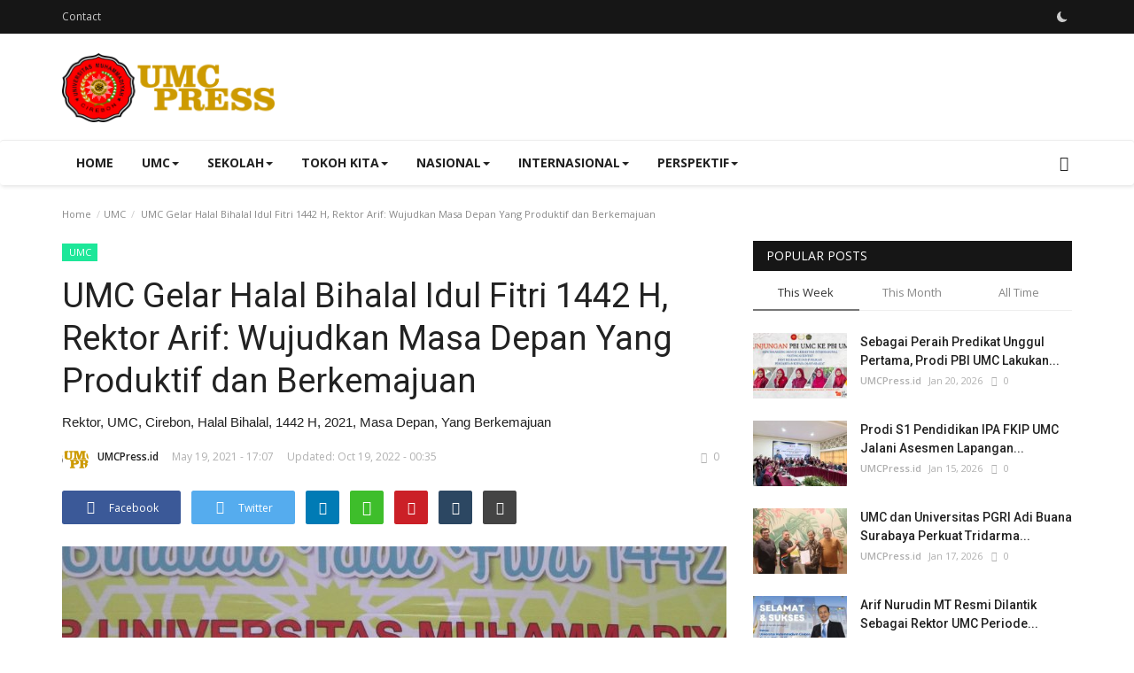

--- FILE ---
content_type: text/html; charset=UTF-8
request_url: https://www.umcpress.id/umc-gelar-halal-bihalal-idul-fitri-1442-h-rektor-arif-wujudkan-masa-depan-yang-produktif-dan-berkemajuan
body_size: 16902
content:
<!DOCTYPE html>
<html lang="en">
<head>
    <meta charset="utf-8">
    <meta http-equiv="X-UA-Compatible" content="IE=edge">
    <meta name="viewport" content="width=device-width, initial-scale=1">
    <title>UMC Gelar Halal Bihalal Idul Fitri 1442 H, Rektor Arif:  Wujudkan Masa Depan Yang Produktif dan Berkemajuan - UMC Press</title>
    <meta name="description" content="Rektor, UMC, Cirebon, Halal Bihalal, 1442 H, 2021, Masa Depan, Yang Berkemajuan"/>
    <meta name="keywords" content="Rektor, UMC, Cirebon, Halal Bihalal, 1442 H, 2021, Masa Depan, Yang Berkemajuan"/>
    <meta name="author" content="UMC Press"/>
    <meta property="og:locale" content="en_US"/>
    <meta property="og:site_name" content="UMC Press"/>
    <meta name="msvalidate.01" content="C5B28BC5516E2D6E5AA99B3E214A8DF6" />
    
    <!-- Google Tag Manager -->
    <script>(function(w,d,s,l,i){w[l]=w[l]||[];w[l].push({'gtm.start':
    new Date().getTime(),event:'gtm.js'});var f=d.getElementsByTagName(s)[0],
    j=d.createElement(s),dl=l!='dataLayer'?'&l='+l:'';j.async=true;j.src=
    'https://www.googletagmanager.com/gtm.js?id='+i+dl;f.parentNode.insertBefore(j,f);
    })(window,document,'script','dataLayer','GTM-T5PRDPN');</script>
    <!-- End Google Tag Manager -->
    
    <meta property="og:type" content="article"/>
    <meta property="og:title" content="UMC Gelar Halal Bihalal Idul Fitri 1442 H, Rektor Arif:  Wujudkan Masa Depan Yang Produktif dan Berkemajuan"/>
    <meta property="og:description" content="Rektor, UMC, Cirebon, Halal Bihalal, 1442 H, 2021, Masa Depan, Yang Berkemajuan"/>
    <meta property="og:url" content="https://umcpress.id/umc-gelar-halal-bihalal-idul-fitri-1442-h-rektor-arif-wujudkan-masa-depan-yang-produktif-dan-berkemajuan"/>
    <meta property="og:image" content="https://umcpress.id/uploads/images/202210/image_750x500_634e8115862c2.jpg"/>
    <meta property="og:image:width" content="750"/>
    <meta property="og:image:height" content="422"/>
    <meta property="article:author" content="UMCPress.id"/>
    <meta property="fb:app_id" content=""/>
    <meta property="article:tag" content="Rektor"/>
    <meta property="article:tag" content="UMC"/>
    <meta property="article:tag" content="Cirebon"/>
    <meta property="article:tag" content="Halal Bihalal"/>
    <meta property="article:tag" content="1442 H"/>
    <meta property="article:tag" content="2021"/>
    <meta property="article:tag" content="Masa Depan"/>
    <meta property="article:tag" content="Yang Berkemajuan"/>
    <meta property="article:published_time" content="2021-05-19 17:07:26"/>
    <meta property="article:modified_time" content="2022-10-19 00:35:10"/>
    <meta name="twitter:card" content="summary_large_image"/>
    <meta name="twitter:site" content="@UMC Press"/>
    <meta name="twitter:creator" content="@UMCPress.id"/>
    <meta name="twitter:title" content="UMC Gelar Halal Bihalal Idul Fitri 1442 H, Rektor Arif:  Wujudkan Masa Depan Yang Produktif dan Berkemajuan"/>
    <meta name="twitter:description" content="Rektor, UMC, Cirebon, Halal Bihalal, 1442 H, 2021, Masa Depan, Yang Berkemajuan"/>
    <meta name="twitter:image" content="https://umcpress.id/uploads/images/202210/image_750x500_634e8115862c2.jpg"/>
    <link rel="shortcut icon" type="image/png" href="https://umcpress.id/uploads/logo/favicon_63507b6cdb3e22-27084458-94735492.png"/>
    <link rel="canonical" href="https://umcpress.id/umc-gelar-halal-bihalal-idul-fitri-1442-h-rektor-arif-wujudkan-masa-depan-yang-produktif-dan-berkemajuan"/>
    <link rel="alternate" href="https://umcpress.id/umc-gelar-halal-bihalal-idul-fitri-1442-h-rektor-arif-wujudkan-masa-depan-yang-produktif-dan-berkemajuan" hreflang="en-US"/>
    <link href="https://fonts.googleapis.com/css?family=Open+Sans:300,400,600,700&display=swap" rel="stylesheet"><link href="https://fonts.googleapis.com/css?family=Roboto:300,400,500,700&display=swap&subset=cyrillic,cyrillic-ext,greek,greek-ext,latin-ext,vietnamese" rel="stylesheet">    <link href="https://umcpress.id/assets/vendor/bootstrap/css/bootstrap.min.css" rel="stylesheet"/>
    <link href="https://umcpress.id/assets/vendor/font-icons/css/font-icon-2.0.min.css" rel="stylesheet"/>
    <link href="https://umcpress.id/assets/css/style-2.0.min.css" rel="stylesheet"/>
    <link href="https://umcpress.id/assets/css/plugins-2.0.css" rel="stylesheet"/>
    <script>var rtl = false;</script>
    <style>body {font-family: "Open Sans", Helvetica, sans-serif  } .font-1,.post-content .post-summary {font-family: "Roboto", Helvetica, sans-serif}.font-text{font-family: Verdana, Helvetica, sans-serif}.h1, .h2, .h3, .h4, .h5, .h6, h1, h2, h3, h4, h5, h6 {font-family: "Roboto", Helvetica, sans-serif}.section-mid-title .title {font-family: "Roboto", Helvetica, sans-serif}.section .section-content .title {font-family: "Roboto", Helvetica, sans-serif}.section .section-head .title {font-family: "Open Sans", Helvetica, sans-serif}.sidebar-widget .widget-head .title {font-family: "Open Sans", Helvetica, sans-serif}.post-content .post-text {font-family: Verdana, Helvetica, sans-serif}  .top-bar,.news-ticker-title,.section .section-head .title,.sidebar-widget .widget-head,.section-mid-title .title, #comments .comment-section > .nav-tabs > .active > a,.reaction-num-votes, .modal-newsletter .btn {background-color: #161616} .section .section-head,.section-mid-title, .comment-section .nav-tabs {border-bottom: 2px solid #161616;} .post-content .post-summary h2 {font-family: Verdana, Helvetica, sans-serif}
a:hover, a:focus, a:active, .navbar-inverse .navbar-nav > li > a:hover, .navbar-inverse .navbar-nav .dropdown-menu > li:hover > a, .navbar-inverse .navbar-nav .dropdown-menu > li:focus > a, .navbar-inverse .navbar-nav .dropdown-menu > li.active > a, .navbar-inverse .navbar-nav .open .dropdown-menu > li > a:focus, .navbar-inverse .navbar-nav .open .dropdown-menu > li > a:hover, .comment-lists li .btn-comment-reply, .comment-lists li .btn-comment-like, .f-random-list li .title a:hover, .link-forget, .captcha-refresh, .nav-footer li a:hover, .mobile-menu-social li a:hover, .mobile-menu-social li a:focus, .post-files .file button, .icon-newsletter, .btn-load-more:hover, .post-next-prev p span, .list-footer-categories li a:hover {color: #f2d438;}  .navbar-toggle, .navbar-inverse .navbar-toggle, .nav-payout-accounts > li.active > a, .nav-payout-accounts > li.active > a:focus, .nav-payout-accounts > li.active > a:hover, .nav-payout-accounts .active > a, .swal-button--danger, .sidebar-widget .tag-list li a:hover, .spinner > div, .search-form button {background-color: #f2d438 !important;}  .navbar-default .navbar-nav > .active > a::after, .navbar-default .navbar-nav > li > a:hover:after, .navbar-inverse .navbar-nav .active a::after, .poll .result .progress .progress-bar {background-color: #f2d438;}  .btn-custom {background-color: #f2d438;border-color: #f2d438;}  ::selection {background: #f2d438 !important;color: #fff;}  ::-moz-selection {background: #f2d438 !important;color: #fff;}  .navbar-inverse .navbar-nav > .active > a, .navbar-inverse .navbar-nav > .active > a:hover, .navbar-inverse .navbar-nav > .active > a:focus, .navbar-inverse .navbar-nav > .open > a, .navbar-inverse .navbar-nav > .open > a:hover, .navbar-inverse .navbar-nav > .open > a:focus {color: #f2d438 !important;background-color: transparent;}  .navbar-inverse .navbar-nav > li > a:focus, .navbar-inverse .navbar-nav > li > a:hover {background-color: transparent;color: #f2d438;}  .form-input:focus {border-color: #f2d438;outline: 0 none;}  .post-content .post-tags .tag-list li a:hover, .profile-buttons ul li a:hover {border-color: #f2d438;background-color: #f2d438;}  .auth-form-input:focus, .form-textarea:focus, .custom-checkbox:hover + label:before, .leave-reply .form-control:focus, .page-contact .form-control:focus, .comment-error {border-color: #f2d438;}  .custom-checkbox:checked + label:before {background: #f2d438;border-color: #f2d438;}  .comments .comments-title {border-bottom: 2px solid #f2d438;}  .comment-loader-container .loader, .sub-comment-loader-container .loader {border-top: 5px solid #f2d438;}  .newsletter .newsletter-button {background-color: #f2d438;border: 1px solid #f2d438;}  .post-author-meta a:hover, .post-item-no-image .caption-video-no-image .title a:hover, .comment-meta .comment-liked, .cookies-warning a {color: #f2d438 !important;}  .video-label, .filters .btn:focus:after, .filters .btn:hover:after, .filters .btn:active:after, .filters .active::after {background: #f2d438;}  .pagination .active a {border: 1px solid #f2d438 !important;background-color: #f2d438 !important;color: #fff !important;}  .pagination li a:hover, .pagination li a:focus, .pagination li a:active, .custom-checkbox input:checked + .checkbox-icon {background-color: #f2d438;border: 1px solid #f2d438;}  .search-form, .dropdown-more {border-top: 3px solid #f2d438;}.mobile-language-options li .selected, .mobile-language-options li a:hover {color: #f2d438;border: 1px solid #f2d438;}@media screen and (max-width: 480px) {.reaction-num-votes {right: 0 !important;}}.post-text iframe{max-width: 100% !important}</style>
<script>var VrConfig = {baseURL: 'https://umcpress.id', csrfTokenName: 'app_csrf_token', csrfCookieName: 'vrapp_csrf_cookie', sysLangId: '1', isRecaptchaEnabled: '0', textOk: "OK", textCancel: "Cancel", textCorrectAnswer : "Correct Answer", textWrongAnswer : "Wrong Answer"};</script>        </head>
<body>
    
<!-- Google Tag Manager (noscript) -->
<noscript><iframe src="https://www.googletagmanager.com/ns.html?id=GTM-T5PRDPN"
height="0" width="0" style="display:none;visibility:hidden"></iframe></noscript>
<!-- End Google Tag Manager (noscript) -->
    
<header id="header">
    <div class="top-bar">
<div class="container">
<div class="col-sm-12">
<div class="row">
<ul class="top-menu top-menu-left">
<li><a href="https://umcpress.id/contact">Contact</a></li>
</ul>
<ul class="top-menu top-menu-right">
<li class="li-dark-mode-sw">
<form action="https://umcpress.id/switch-dark-mode" method="post">
<input type="hidden" name="app_csrf_token" value="f49a87a547de4446dd27c6977cb984f4" /><input type="hidden" name="back_url" value="https://umcpress.id/umc-gelar-halal-bihalal-idul-fitri-1442-h-rektor-arif-wujudkan-masa-depan-yang-produktif-dan-berkemajuan">
<button type="submit" name="theme_mode" value="dark" class="btn-switch-mode">
<svg xmlns="http://www.w3.org/2000/svg" width="16" height="16" fill="currentColor" class="bi bi-moon-fill dark-mode-icon" viewBox="0 0 16 16">
<path d="M6 .278a.768.768 0 0 1 .08.858 7.208 7.208 0 0 0-.878 3.46c0 4.021 3.278 7.277 7.318 7.277.527 0 1.04-.055 1.533-.16a.787.787 0 0 1 .81.316.733.733 0 0 1-.031.893A8.349 8.349 0 0 1 8.344 16C3.734 16 0 12.286 0 7.71 0 4.266 2.114 1.312 5.124.06A.752.752 0 0 1 6 .278z"/>
</svg>
</button>
</form>
</li>
</ul>
</div>
</div>
</div>
</div>
    <div class="logo-banner">
        <div class="container">
            <div class="col-sm-12">
                <div class="row">
                    <div class="left">
                        <a href="https://umcpress.id">
                            <img src="https://umcpress.id/uploads/logo/logo_63507b6cda5275-98934217-94783285.png" alt="logo" class="logo" width="190" height="60">
                        </a>
                    </div>
                    <div class="right">
                        <div class="pull-right">
                            

                        </div>
                    </div>
                </div>
            </div>
        </div>
    </div>
    <nav class="navbar navbar-default main-menu megamenu">
<div class="container">
<div class="collapse navbar-collapse">
<div class="row">
<ul class="nav navbar-nav">
<li class=""><a href="https://umcpress.id">Home</a></li>
<li class="dropdown megamenu-fw mega-li-2 ">
<a href="https://umcpress.id/umc" class="dropdown-toggle disabled" data-toggle="dropdown" role="button" aria-expanded="false">UMC<span class="caret"></span></a>
<ul class="dropdown-menu megamenu-content dropdown-top" role="menu" data-mega-ul="2">
<li>
<div class="col-sm-12">
<div class="row">
<div class="sub-menu-right single-sub-menu">
<div class="row row-menu-right">
<div class="col-sm-3 menu-post-item">
<div class="post-item-image">
<a href="https://umcpress.id/sebagai-peraih-predikat-unggul-pertama-prodi-pbi-umc-lakukan-benchmarking-ke-prodi-pbi-ump">                <img src="https://umcpress.id/assets/img/img_bg_md.png" data-src="https://umcpress.id/uploads/images/202601/image_380x226_696ef1bbcece1.jpg" alt="Sebagai Peraih Predikat  Unggul Pertama, Prodi PBI UMC Lakukan Benchmarking ke Prodi PBI UMP" class="lazyload img-responsive img-post" width="1" height="1"/>
    
</a>
</div>
<h3 class="title">
<a href="https://umcpress.id/sebagai-peraih-predikat-unggul-pertama-prodi-pbi-umc-lakukan-benchmarking-ke-prodi-pbi-ump">Sebagai Peraih Predikat Unggul Pertama, Prodi...</a>
</h3>
<p class="post-meta">    <a href="https://umcpress.id/profile/admin">UMCPress.id</a>
    <span>Jan 20, 2026</span>
    <span><i class="icon-comment"></i>0</span>
</p>
</div>
<div class="col-sm-3 menu-post-item">
<div class="post-item-image">
<a href="https://umcpress.id/feb-umc-gandeng-pt-dharmarenda-gelar-sertifikasi-bnsp-ms-office-perkuat-link-and-match">                <img src="https://umcpress.id/assets/img/img_bg_md.png" data-src="https://umcpress.id/uploads/images/202601/image_380x226_696d3fb6eab30.jpg" alt="FEB UMC Gandeng PT Dharmarenda Gelar Sertifikasi BNSP MS Office, Perkuat Link and Match" class="lazyload img-responsive img-post" width="1" height="1"/>
    
</a>
</div>
<h3 class="title">
<a href="https://umcpress.id/feb-umc-gandeng-pt-dharmarenda-gelar-sertifikasi-bnsp-ms-office-perkuat-link-and-match">FEB UMC Gandeng PT Dharmarenda Gelar Sertifikasi...</a>
</h3>
<p class="post-meta">    <a href="https://umcpress.id/profile/admin">UMCPress.id</a>
    <span>Jan 17, 2026</span>
    <span><i class="icon-comment"></i>0</span>
</p>
</div>
<div class="col-sm-3 menu-post-item">
<div class="post-item-image">
<a href="https://umcpress.id/umc-dan-universitas-pgri-adi-buana-surabaya-perkuat-tridarma-lewat-penandatanganan-mou">                <img src="https://umcpress.id/assets/img/img_bg_md.png" data-src="https://umcpress.id/uploads/images/202601/image_380x226_696d3b199111c.jpg" alt="UMC dan Universitas PGRI Adi Buana Surabaya Perkuat Tridarma Lewat Penandatanganan MoU" class="lazyload img-responsive img-post" width="1" height="1"/>
    
</a>
</div>
<h3 class="title">
<a href="https://umcpress.id/umc-dan-universitas-pgri-adi-buana-surabaya-perkuat-tridarma-lewat-penandatanganan-mou">UMC dan Universitas PGRI Adi Buana Surabaya Perkuat...</a>
</h3>
<p class="post-meta">    <a href="https://umcpress.id/profile/admin">UMCPress.id</a>
    <span>Jan 17, 2026</span>
    <span><i class="icon-comment"></i>0</span>
</p>
</div>
<div class="col-sm-3 menu-post-item">
<div class="post-item-image">
<a href="https://umcpress.id/prodi-s1-pendidikan-ipa-fkip-umc-jalani-asesmen-lapangan-akreditasi-lamdik">                <img src="https://umcpress.id/assets/img/img_bg_md.png" data-src="https://umcpress.id/uploads/images/202601/image_380x226_6968310aa489d.jpg" alt="Prodi S1 Pendidikan IPA FKIP UMC Jalani Asesmen Lapangan Akreditasi LAMDIK" class="lazyload img-responsive img-post" width="1" height="1"/>
    
</a>
</div>
<h3 class="title">
<a href="https://umcpress.id/prodi-s1-pendidikan-ipa-fkip-umc-jalani-asesmen-lapangan-akreditasi-lamdik">Prodi S1 Pendidikan IPA FKIP UMC Jalani Asesmen...</a>
</h3>
<p class="post-meta">    <a href="https://umcpress.id/profile/admin">UMCPress.id</a>
    <span>Jan 15, 2026</span>
    <span><i class="icon-comment"></i>0</span>
</p>
</div>
<div class="col-sm-3 menu-post-item">
<div class="post-item-image">
<a href="https://umcpress.id/bukan-sekadar-moa-kerja-sama-umctelkom-cirebon-buka-peluang-magang-bergengsi">                <img src="https://umcpress.id/assets/img/img_bg_md.png" data-src="https://umcpress.id/uploads/images/202601/image_380x226_6965f32b32e1a.jpg" alt="Bukan Sekadar MoA, Kerja Sama UMC–Telkom Cirebon Buka Peluang Magang Bergengsi" class="lazyload img-responsive img-post" width="1" height="1"/>
    
</a>
</div>
<h3 class="title">
<a href="https://umcpress.id/bukan-sekadar-moa-kerja-sama-umctelkom-cirebon-buka-peluang-magang-bergengsi">Bukan Sekadar MoA, Kerja Sama UMC–Telkom Cirebon...</a>
</h3>
<p class="post-meta">    <a href="https://umcpress.id/profile/admin">UMCPress.id</a>
    <span>Jan 13, 2026</span>
    <span><i class="icon-comment"></i>0</span>
</p>
</div>
</div>
</div>
</div>
</div>
</li>
</ul>
</li>
<li class="dropdown megamenu-fw mega-li-4 ">
<a href="https://umcpress.id/sekolah" class="dropdown-toggle disabled" data-toggle="dropdown" role="button" aria-expanded="false">Sekolah<span class="caret"></span></a>
<ul class="dropdown-menu megamenu-content dropdown-top" role="menu" data-mega-ul="4">
<li>
<div class="col-sm-12">
<div class="row">
<div class="sub-menu-right single-sub-menu">
<div class="row row-menu-right">
<div class="col-sm-3 menu-post-item">
<div class="post-item-image">
<a href="https://umcpress.id/karya-kelas-xii-tkro1-smk-budi-tresna-muhammadiyah-sangat-membanggakan">                <img src="https://umcpress.id/assets/img/img_bg_md.png" data-src="https://umcpress.id/uploads/images/202210/image_380x226_634d178dd7bae.jpg" alt="Karya Kelas XII TKRO1 SMK Budi Tresna Muhammadiyah Sangat Membanggakan" class="lazyload img-responsive img-post" width="1" height="1"/>
    
</a>
</div>
<h3 class="title">
<a href="https://umcpress.id/karya-kelas-xii-tkro1-smk-budi-tresna-muhammadiyah-sangat-membanggakan">Karya Kelas XII TKRO1 SMK Budi Tresna Muhammadiyah...</a>
</h3>
<p class="post-meta">    <a href="https://umcpress.id/profile/admin">UMCPress.id</a>
    <span>Mar 10, 2021</span>
    <span><i class="icon-comment"></i>0</span>
</p>
</div>
<div class="col-sm-3 menu-post-item">
<div class="post-item-image">
<a href="https://umcpress.id/berpikir-positif-dan-tetap-semangat-di-masa-pandemi">                <img src="https://umcpress.id/assets/img/img_bg_md.png" data-src="https://umcpress.id/uploads/images/202210/image_380x226_634d17430e2bb.jpg" alt="Berpikir Positif dan Tetap Semangat di Masa Pandemi" class="lazyload img-responsive img-post" width="1" height="1"/>
    
</a>
</div>
<h3 class="title">
<a href="https://umcpress.id/berpikir-positif-dan-tetap-semangat-di-masa-pandemi">Berpikir Positif dan Tetap Semangat di Masa Pandemi</a>
</h3>
<p class="post-meta">    <a href="https://umcpress.id/profile/admin">UMCPress.id</a>
    <span>Mar 9, 2021</span>
    <span><i class="icon-comment"></i>0</span>
</p>
</div>
<div class="col-sm-3 menu-post-item">
<div class="post-item-image">
<a href="https://umcpress.id/kepala-smk-budi-tresna-muhammadiyah-cirebon-loss-learning-bdr-dan-solusinya">                <img src="https://umcpress.id/assets/img/img_bg_md.png" data-src="https://umcpress.id/uploads/images/202210/image_380x226_634d15558e785.jpg" alt="Kepala SMK  Budi Tresna Muhammadiyah Cirebon: Loss Learning, BDR dan Solusinya" class="lazyload img-responsive img-post" width="1" height="1"/>
    
</a>
</div>
<h3 class="title">
<a href="https://umcpress.id/kepala-smk-budi-tresna-muhammadiyah-cirebon-loss-learning-bdr-dan-solusinya">Kepala SMK Budi Tresna Muhammadiyah Cirebon:...</a>
</h3>
<p class="post-meta">    <a href="https://umcpress.id/profile/ikariya-sugesti">Ikariya Sugesti</a>
    <span>Mar 5, 2021</span>
    <span><i class="icon-comment"></i>0</span>
</p>
</div>
<div class="col-sm-3 menu-post-item">
<div class="post-item-image">
<a href="https://umcpress.id/semangat-belajar-tidak-boleh-kendor-di-masa-pandemi">                <img src="https://umcpress.id/assets/img/img_bg_md.png" data-src="https://umcpress.id/uploads/images/202210/image_380x226_634d0fddd6f63.jpg" alt="Semangat Belajar Tidak Boleh Kendor di Masa Pandemi" class="lazyload img-responsive img-post" width="1" height="1"/>
    
</a>
</div>
<h3 class="title">
<a href="https://umcpress.id/semangat-belajar-tidak-boleh-kendor-di-masa-pandemi">Semangat Belajar Tidak Boleh Kendor di Masa Pandemi</a>
</h3>
<p class="post-meta">    <a href="https://umcpress.id/profile/ikariya-sugesti">Ikariya Sugesti</a>
    <span>Feb 24, 2021</span>
    <span><i class="icon-comment"></i>0</span>
</p>
</div>
<div class="col-sm-3 menu-post-item">
<div class="post-item-image">
<a href="https://umcpress.id/kepala-smk-caruban-nagari-setiap-anak-adalah-mutiara">                <img src="https://umcpress.id/assets/img/img_bg_md.png" data-src="https://umcpress.id/uploads/images/202210/image_380x226_634d0e77efe82.jpg" alt="Kepala SMK Caruban Nagari: Setiap Anak Adalah Mutiara" class="lazyload img-responsive img-post" width="1" height="1"/>
    
</a>
</div>
<h3 class="title">
<a href="https://umcpress.id/kepala-smk-caruban-nagari-setiap-anak-adalah-mutiara">Kepala SMK Caruban Nagari: Setiap Anak Adalah...</a>
</h3>
<p class="post-meta">    <a href="https://umcpress.id/profile/admin">UMCPress.id</a>
    <span>Feb 24, 2021</span>
    <span><i class="icon-comment"></i>0</span>
</p>
</div>
</div>
</div>
</div>
</div>
</li>
</ul>
</li>
<li class="dropdown megamenu-fw mega-li-5 ">
<a href="https://umcpress.id/tokoh-kita" class="dropdown-toggle disabled" data-toggle="dropdown" role="button" aria-expanded="false">Tokoh Kita<span class="caret"></span></a>
<ul class="dropdown-menu megamenu-content dropdown-top" role="menu" data-mega-ul="5">
<li>
<div class="col-sm-12">
<div class="row">
<div class="sub-menu-right single-sub-menu">
<div class="row row-menu-right">
<div class="col-sm-3 menu-post-item">
<div class="post-item-image">
<a href="https://umcpress.id/dr-endah-hadirkan-solusi-baru-bank-sampah-aisyiyah">                <img src="https://umcpress.id/assets/img/img_bg_md.png" data-src="https://umcpress.id/uploads/images/202508/image_380x226_68aa683acbe47.jpg" alt="Dr. Endah Hadirkan Solusi Baru Bank Sampah Aisyiyah" class="lazyload img-responsive img-post" width="1" height="1"/>
    
</a>
</div>
<h3 class="title">
<a href="https://umcpress.id/dr-endah-hadirkan-solusi-baru-bank-sampah-aisyiyah">Dr. Endah Hadirkan Solusi Baru Bank Sampah Aisyiyah</a>
</h3>
<p class="post-meta">    <a href="https://umcpress.id/profile/admin">UMCPress.id</a>
    <span>Aug 24, 2025</span>
    <span><i class="icon-comment"></i>0</span>
</p>
</div>
<div class="col-sm-3 menu-post-item">
<div class="post-item-image">
<a href="https://umcpress.id/dr-endah-kardiyati-inspirator-gerakan-bank-sampah">                <img src="https://umcpress.id/assets/img/img_bg_md.png" data-src="https://umcpress.id/uploads/images/202508/image_380x226_68aa5e1616004.jpg" alt="Dr. Endah Kardiyati, Inspirator Gerakan Bank Sampah" class="lazyload img-responsive img-post" width="1" height="1"/>
    
</a>
</div>
<h3 class="title">
<a href="https://umcpress.id/dr-endah-kardiyati-inspirator-gerakan-bank-sampah">Dr. Endah Kardiyati, Inspirator Gerakan Bank...</a>
</h3>
<p class="post-meta">    <a href="https://umcpress.id/profile/admin">UMCPress.id</a>
    <span>Aug 24, 2025</span>
    <span><i class="icon-comment"></i>0</span>
</p>
</div>
<div class="col-sm-3 menu-post-item">
<div class="post-item-image">
<a href="https://umcpress.id/johan-mt-jembatan-ilmu-dan-kehidupan-desa">                <img src="https://umcpress.id/assets/img/img_bg_md.png" data-src="https://umcpress.id/uploads/images/202508/image_380x226_68aa54f3661fc.jpg" alt="Johan MT, Jembatan Ilmu dan Kehidupan Desa" class="lazyload img-responsive img-post" width="1" height="1"/>
    
</a>
</div>
<h3 class="title">
<a href="https://umcpress.id/johan-mt-jembatan-ilmu-dan-kehidupan-desa">Johan MT, Jembatan Ilmu dan Kehidupan Desa</a>
</h3>
<p class="post-meta">    <a href="https://umcpress.id/profile/admin">UMCPress.id</a>
    <span>Aug 24, 2025</span>
    <span><i class="icon-comment"></i>0</span>
</p>
</div>
<div class="col-sm-3 menu-post-item">
<div class="post-item-image">
<a href="https://umcpress.id/upi-bakal-kukuhkan-doktor-baru-umc-di-bidang-pendidikan-dasar-siapa-dia">                <img src="https://umcpress.id/assets/img/img_bg_md.png" data-src="https://umcpress.id/uploads/images/202508/image_380x226_68aa4d9044c55.jpg" alt="UPI Bakal Kukuhkan Doktor Baru UMC di Bidang Pendidikan Dasar, Siapa Dia?" class="lazyload img-responsive img-post" width="1" height="1"/>
    
</a>
</div>
<h3 class="title">
<a href="https://umcpress.id/upi-bakal-kukuhkan-doktor-baru-umc-di-bidang-pendidikan-dasar-siapa-dia">UPI Bakal Kukuhkan Doktor Baru UMC di Bidang...</a>
</h3>
<p class="post-meta">    <a href="https://umcpress.id/profile/admin">UMCPress.id</a>
    <span>Aug 24, 2025</span>
    <span><i class="icon-comment"></i>0</span>
</p>
</div>
<div class="col-sm-3 menu-post-item">
<div class="post-item-image">
<a href="https://umcpress.id/raih-doktor-dr-ali-jufri-jadi-cahaya-baru-feb-umc">                <img src="https://umcpress.id/assets/img/img_bg_md.png" data-src="https://umcpress.id/uploads/images/202508/image_380x226_68aa4a8bd9f71.jpg" alt="Raih Doktor, Dr. Ali Jufri Jadi Cahaya Baru FEB UMC" class="lazyload img-responsive img-post" width="1" height="1"/>
    
</a>
</div>
<h3 class="title">
<a href="https://umcpress.id/raih-doktor-dr-ali-jufri-jadi-cahaya-baru-feb-umc">Raih Doktor, Dr. Ali Jufri Jadi Cahaya Baru FEB...</a>
</h3>
<p class="post-meta">    <a href="https://umcpress.id/profile/admin">UMCPress.id</a>
    <span>Aug 24, 2025</span>
    <span><i class="icon-comment"></i>0</span>
</p>
</div>
</div>
</div>
</div>
</div>
</li>
</ul>
</li>
<li class="dropdown megamenu-fw mega-li-1 ">
<a href="https://umcpress.id/nasional" class="dropdown-toggle disabled" data-toggle="dropdown" role="button" aria-expanded="false">Nasional<span class="caret"></span></a>
<ul class="dropdown-menu megamenu-content dropdown-top" role="menu" data-mega-ul="1">
<li>
<div class="col-sm-12">
<div class="row">
<div class="sub-menu-right single-sub-menu">
<div class="row row-menu-right">
<div class="col-sm-3 menu-post-item">
<div class="post-item-image">
<a href="https://umcpress.id/umc-hadiri-penandatanganan-mou-pp-muhammadiyahkpk-perangi-korupsi">                <img src="https://umcpress.id/assets/img/img_bg_md.png" data-src="https://umcpress.id/uploads/images/202601/image_380x226_696f806d95e3f.jpg" alt="UMC Hadiri Penandatanganan MoU PP Muhammadiyah–KPK Perangi Korupsi" class="lazyload img-responsive img-post" width="1" height="1"/>
    
</a>
</div>
<h3 class="title">
<a href="https://umcpress.id/umc-hadiri-penandatanganan-mou-pp-muhammadiyahkpk-perangi-korupsi">UMC Hadiri Penandatanganan MoU PP Muhammadiyah–KPK...</a>
</h3>
<p class="post-meta">    <a href="https://umcpress.id/profile/admin">UMCPress.id</a>
    <span>Jan 20, 2026</span>
    <span><i class="icon-comment"></i>0</span>
</p>
</div>
<div class="col-sm-3 menu-post-item">
<div class="post-item-image">
<a href="https://umcpress.id/kapolri-larang-kembang-api-rektor-umc-ingatkan-soal-empati-nasional">                <img src="https://umcpress.id/assets/img/img_bg_md.png" data-src="https://umcpress.id/uploads/images/202510/image_380x226_68dc70fceeaab.jpg" alt="Kapolri Larang Kembang Api, Rektor UMC Ingatkan Soal Empati Nasional" class="lazyload img-responsive img-post" width="1" height="1"/>
    
</a>
</div>
<h3 class="title">
<a href="https://umcpress.id/kapolri-larang-kembang-api-rektor-umc-ingatkan-soal-empati-nasional">Kapolri Larang Kembang Api, Rektor UMC Ingatkan...</a>
</h3>
<p class="post-meta">    <a href="https://umcpress.id/profile/admin">UMCPress.id</a>
    <span>Dec 31, 2025</span>
    <span><i class="icon-comment"></i>0</span>
</p>
</div>
<div class="col-sm-3 menu-post-item">
<div class="post-item-image">
<a href="https://umcpress.id/brin-dan-lppm-umc-resmi-teken-kerja-sama-riset-kebijakan-nasional">                <img src="https://umcpress.id/assets/img/img_bg_md.png" data-src="https://umcpress.id/uploads/images/202512/image_380x226_692fc08404a5d.jpg" alt="BRIN dan LPPM UMC Resmi Teken Kerja Sama Riset Kebijakan Nasional" class="lazyload img-responsive img-post" width="1" height="1"/>
    
</a>
</div>
<h3 class="title">
<a href="https://umcpress.id/brin-dan-lppm-umc-resmi-teken-kerja-sama-riset-kebijakan-nasional">BRIN dan LPPM UMC Resmi Teken Kerja Sama Riset...</a>
</h3>
<p class="post-meta">    <a href="https://umcpress.id/profile/admin">UMCPress.id</a>
    <span>Dec 3, 2025</span>
    <span><i class="icon-comment"></i>0</span>
</p>
</div>
<div class="col-sm-3 menu-post-item">
<div class="post-item-image">
<a href="https://umcpress.id/pemerintah-butuh-umc-menko-zulhas-sebut-prodi-ini">                <img src="https://umcpress.id/assets/img/img_bg_md.png" data-src="https://umcpress.id/uploads/images/202511/image_380x226_692b7c096da93.jpg" alt="Pemerintah Butuh UMC, Menko Zulhas Sebut Prodi ini" class="lazyload img-responsive img-post" width="1" height="1"/>
    
</a>
</div>
<h3 class="title">
<a href="https://umcpress.id/pemerintah-butuh-umc-menko-zulhas-sebut-prodi-ini">Pemerintah Butuh UMC, Menko Zulhas Sebut Prodi...</a>
</h3>
<p class="post-meta">    <a href="https://umcpress.id/profile/admin">UMCPress.id</a>
    <span>Nov 30, 2025</span>
    <span><i class="icon-comment"></i>0</span>
</p>
</div>
<div class="col-sm-3 menu-post-item">
<div class="post-item-image">
<a href="https://umcpress.id/hadiri-kuliah-pakar-di-feb-umc-katimja-program-setditjen-psdkp-ungkap-jurus-sakti-hadapi-era-digital">                <img src="https://umcpress.id/assets/img/img_bg_md.png" data-src="https://umcpress.id/uploads/images/202512/image_380x226_692d00cb95a6f.jpg" alt="Hadiri Kuliah Pakar dI FEB UMC, Katimja Program Setditjen PSDKP Ungkap Jurus Sakti Hadapi Era Digital" class="lazyload img-responsive img-post" width="1" height="1"/>
    
</a>
</div>
<h3 class="title">
<a href="https://umcpress.id/hadiri-kuliah-pakar-di-feb-umc-katimja-program-setditjen-psdkp-ungkap-jurus-sakti-hadapi-era-digital">Hadiri Kuliah Pakar dI FEB UMC, Katimja Program...</a>
</h3>
<p class="post-meta">    <a href="https://umcpress.id/profile/admin">UMCPress.id</a>
    <span>Nov 29, 2025</span>
    <span><i class="icon-comment"></i>0</span>
</p>
</div>
</div>
</div>
</div>
</div>
</li>
</ul>
</li>
<li class="dropdown megamenu-fw mega-li-3 ">
<a href="https://umcpress.id/internasional" class="dropdown-toggle disabled" data-toggle="dropdown" role="button" aria-expanded="false">Internasional<span class="caret"></span></a>
<ul class="dropdown-menu megamenu-content dropdown-top" role="menu" data-mega-ul="3">
<li>
<div class="col-sm-12">
<div class="row">
<div class="sub-menu-right single-sub-menu">
<div class="row row-menu-right">
<div class="col-sm-3 menu-post-item">
<div class="post-item-image">
<a href="https://umcpress.id/umc-dan-uef-vietnam-sepakati-mou-perkuat-jejaring-pendidikan-asia-tenggara">                <img src="https://umcpress.id/assets/img/img_bg_md.png" data-src="https://umcpress.id/uploads/images/202601/image_380x226_6965c37d63fb1.jpg" alt="UMC dan UEF Vietnam Sepakati MoU, Perkuat Jejaring Pendidikan Asia Tenggara" class="lazyload img-responsive img-post" width="1" height="1"/>
    
</a>
</div>
<h3 class="title">
<a href="https://umcpress.id/umc-dan-uef-vietnam-sepakati-mou-perkuat-jejaring-pendidikan-asia-tenggara">UMC dan UEF Vietnam Sepakati MoU, Perkuat Jejaring...</a>
</h3>
<p class="post-meta">    <a href="https://umcpress.id/profile/admin">UMCPress.id</a>
    <span>Jan 13, 2026</span>
    <span><i class="icon-comment"></i>0</span>
</p>
</div>
<div class="col-sm-3 menu-post-item">
<div class="post-item-image">
<a href="https://umcpress.id/perkuat-jejaring-global-fai-umc-jalin-kerja-sama-dengan-passion-international-university-usa">                <img src="https://umcpress.id/assets/img/img_bg_md.png" data-src="https://umcpress.id/uploads/images/202512/image_380x226_6948e6fcb59da.jpg" alt="Perkuat Jejaring Global, FAI UMC Jalin Kerja Sama dengan Passion International University USA" class="lazyload img-responsive img-post" width="1" height="1"/>
    
</a>
</div>
<h3 class="title">
<a href="https://umcpress.id/perkuat-jejaring-global-fai-umc-jalin-kerja-sama-dengan-passion-international-university-usa">Perkuat Jejaring Global, FAI UMC Jalin Kerja...</a>
</h3>
<p class="post-meta">    <a href="https://umcpress.id/profile/admin">UMCPress.id</a>
    <span>Dec 22, 2025</span>
    <span><i class="icon-comment"></i>0</span>
</p>
</div>
<div class="col-sm-3 menu-post-item">
<div class="post-item-image">
<a href="https://umcpress.id/dosen-fai-umc-mendunia-di-forum-madac-malaysia">                <img src="https://umcpress.id/assets/img/img_bg_md.png" data-src="https://umcpress.id/uploads/images/202511/image_380x226_690e7e5b8eaaf.jpg" alt="Dosen FAI UMC Mendunia di Forum MADAC Malaysia" class="lazyload img-responsive img-post" width="1" height="1"/>
    
</a>
</div>
<h3 class="title">
<a href="https://umcpress.id/dosen-fai-umc-mendunia-di-forum-madac-malaysia">Dosen FAI UMC Mendunia di Forum MADAC Malaysia</a>
</h3>
<p class="post-meta">    <a href="https://umcpress.id/profile/admin">UMCPress.id</a>
    <span>Nov 8, 2025</span>
    <span><i class="icon-comment"></i>0</span>
</p>
</div>
<div class="col-sm-3 menu-post-item">
<div class="post-item-image">
<a href="https://umcpress.id/sinergi-majukan-pendidikan-prodi-pbi-umc-wadahi-guru-guru-asia-tenggara">                <img src="https://umcpress.id/assets/img/img_bg_md.png" data-src="https://umcpress.id/uploads/images/202509/image_380x226_68cb7e2c58827.jpg" alt="Sinergi Majukan Pendidikan, Prodi PBI UMC Wadahi Guru-Guru Asia Tenggara" class="lazyload img-responsive img-post" width="1" height="1"/>
    
</a>
</div>
<h3 class="title">
<a href="https://umcpress.id/sinergi-majukan-pendidikan-prodi-pbi-umc-wadahi-guru-guru-asia-tenggara">Sinergi Majukan Pendidikan, Prodi PBI UMC Wadahi...</a>
</h3>
<p class="post-meta">    <a href="https://umcpress.id/profile/admin">UMCPress.id</a>
    <span>Sep 18, 2025</span>
    <span><i class="icon-comment"></i>0</span>
</p>
</div>
<div class="col-sm-3 menu-post-item">
<div class="post-item-image">
<a href="https://umcpress.id/umc-jadi-sorotan-di-komunitas-muslim-korea-selatan-ada-apa">                <img src="https://umcpress.id/assets/img/img_bg_md.png" data-src="https://umcpress.id/uploads/images/202509/image_380x226_68c0d6091986a.jpg" alt="UMC Jadi Sorotan di Komunitas Muslim Korea Selatan! Ada Apa?" class="lazyload img-responsive img-post" width="1" height="1"/>
    
</a>
</div>
<h3 class="title">
<a href="https://umcpress.id/umc-jadi-sorotan-di-komunitas-muslim-korea-selatan-ada-apa">UMC Jadi Sorotan di Komunitas Muslim Korea Selatan!...</a>
</h3>
<p class="post-meta">    <a href="https://umcpress.id/profile/admin">UMCPress.id</a>
    <span>Sep 10, 2025</span>
    <span><i class="icon-comment"></i>0</span>
</p>
</div>
</div>
</div>
</div>
</div>
</li>
</ul>
</li>
<li class="dropdown megamenu-fw mega-li-6 ">
<a href="https://umcpress.id/perspektif" class="dropdown-toggle disabled" data-toggle="dropdown" role="button" aria-expanded="false">Perspektif<span class="caret"></span></a>
<ul class="dropdown-menu megamenu-content dropdown-top" role="menu" data-mega-ul="6">
<li>
<div class="col-sm-12">
<div class="row">
<div class="sub-menu-right single-sub-menu">
<div class="row row-menu-right">
<div class="col-sm-3 menu-post-item">
<div class="post-item-image">
<a href="https://umcpress.id/mengungkap-isyarat-nuzulul-quran-dan-malam-lailatul-qadar">                <img src="https://umcpress.id/assets/img/img_bg_md.png" data-src="https://umcpress.id/uploads/images/202304/image_380x226_6433515659213.jpg" alt="Mengungkap Isyarat Nuzulul Qur&#039;an Dan Malam Lailatul Qadar" class="lazyload img-responsive img-post" width="1" height="1"/>
    
</a>
</div>
<h3 class="title">
<a href="https://umcpress.id/mengungkap-isyarat-nuzulul-quran-dan-malam-lailatul-qadar">Mengungkap Isyarat Nuzulul Qur&#039;an Dan Malam Lailatul...</a>
</h3>
<p class="post-meta">    <a href="https://umcpress.id/profile/arief-hidayatafendi">Arief Hidayatafendi</a>
    <span>Apr 10, 2023</span>
    <span><i class="icon-comment"></i>12</span>
</p>
</div>
<div class="col-sm-3 menu-post-item">
<div class="post-item-image">
<a href="https://umcpress.id/task-force-team-pkkm-pg-paud-umc-launching-3-program-di-kuartal-pertama">                <img src="https://umcpress.id/assets/img/img_bg_md.png" data-src="https://umcpress.id/uploads/images/202210/image_380x226_634e9035cbed6.jpg" alt="Task Force Team PKKM PG-PAUD UMC Launching 3 Program di Kuartal Pertama" class="lazyload img-responsive img-post" width="1" height="1"/>
    
</a>
</div>
<h3 class="title">
<a href="https://umcpress.id/task-force-team-pkkm-pg-paud-umc-launching-3-program-di-kuartal-pertama">Task Force Team PKKM PG-PAUD UMC Launching 3...</a>
</h3>
<p class="post-meta">    <a href="https://umcpress.id/profile/azka-maulana">Azka Maulana</a>
    <span>Aug 8, 2021</span>
    <span><i class="icon-comment"></i>0</span>
</p>
</div>
<div class="col-sm-3 menu-post-item">
<div class="post-item-image">
<a href="https://umcpress.id/mau-kelola-koperasi-berkelas-dunia-belajar-di-maharashtra-india">                <img src="https://umcpress.id/assets/img/img_bg_md.png" data-src="https://umcpress.id/uploads/images/202210/image_380x226_634e8ace35e21.jpg" alt="Mau Kelola Koperasi Berkelas Dunia? Belajar di Maharashtra India" class="lazyload img-responsive img-post" width="1" height="1"/>
    
</a>
</div>
<h3 class="title">
<a href="https://umcpress.id/mau-kelola-koperasi-berkelas-dunia-belajar-di-maharashtra-india">Mau Kelola Koperasi Berkelas Dunia? Belajar di...</a>
</h3>
<p class="post-meta">    <a href="https://umcpress.id/profile/endah">Endah</a>
    <span>Jul 8, 2021</span>
    <span><i class="icon-comment"></i>0</span>
</p>
</div>
</div>
</div>
</div>
</div>
</li>
</ul>
</li>
</ul>
<ul class="nav navbar-nav navbar-right">
<li class="li-search">
<a class="search-icon"><i class="icon-search"></i></a>
<div class="search-form">
<form action="https://umcpress.id/search" method="get" id="search_validate">
<input type="text" name="q" maxlength="300" pattern=".*\S+.*" class="form-control form-input" placeholder="Search..."  required>
<button class="btn btn-default"><i class="icon-search"></i></button>
</form>
</div>
</li>
</ul>
</div>
</div>
</div>
</nav>    <div class="mobile-nav-container">
        <div class="nav-mobile-header">
            <div class="container-fluid">
                <div class="row">
                    <div class="nav-mobile-header-container">
                        <div class="menu-icon">
                            <a href="javascript:void(0)" class="btn-open-mobile-nav"><i class="icon-menu"></i></a>
                        </div>
                        <div class="mobile-logo">
                            <a href="https://umcpress.id">
                                <img src="https://umcpress.id/uploads/logo/logo_63507b6cda5275-98934217-94783285.png" alt="logo" class="logo" width="150" height="50">
                            </a>
                        </div>
                        <div class="mobile-search">
                            <a class="search-icon"><i class="icon-search"></i></a>
                        </div>
                    </div>
                </div>
            </div>
        </div>
    </div>
</header>
<div id="overlay_bg" class="overlay-bg"></div>
<div class="mobile-nav-search">
    <div class="search-form">
        <form action="https://umcpress.id/search" method="get">
            <input type="text" name="q" maxlength="300" pattern=".*\S+.*" class="form-control form-input" placeholder="Search..." required>
            <button class="btn btn-default"><i class="icon-search"></i></button>
        </form>
    </div>
</div>
<div id="navMobile" class="nav-mobile">
<div class="nav-mobile-inner">
<div class="row">
<div class="col-sm-12 mobile-nav-buttons">
</div>
</div>
<div class="row">
<div class="col-sm-12">
<ul class="nav navbar-nav">
<li class="nav-item"><a href="https://umcpress.id" class="nav-link">Home</a></li>
<li class="nav-item"><a href="https://umcpress.id/contact" class="nav-link">Contact</a></li>
<li class="nav-item"><a href="https://umcpress.id/umc" class="nav-link">UMC</a></li>
<li class="nav-item"><a href="https://umcpress.id/sekolah" class="nav-link">Sekolah</a></li>
<li class="nav-item"><a href="https://umcpress.id/tokoh-kita" class="nav-link">Tokoh Kita</a></li>
<li class="nav-item"><a href="https://umcpress.id/nasional" class="nav-link">Nasional</a></li>
<li class="nav-item"><a href="https://umcpress.id/internasional" class="nav-link">Internasional</a></li>
<li class="nav-item"><a href="https://umcpress.id/perspektif" class="nav-link">Perspektif</a></li>
<li class="nav-item">
<form action="https://umcpress.id/switch-dark-mode" method="post">
<input type="hidden" name="app_csrf_token" value="f49a87a547de4446dd27c6977cb984f4" /><input type="hidden" name="back_url" value="https://umcpress.id/umc-gelar-halal-bihalal-idul-fitri-1442-h-rektor-arif-wujudkan-masa-depan-yang-produktif-dan-berkemajuan">
<button type="submit" name="theme_mode" value="dark" class="btn-switch-mode-mobile">
<svg xmlns="http://www.w3.org/2000/svg" width="20" height="20" fill="currentColor" class="dark-mode-icon" viewBox="0 0 16 16">
<path d="M6 .278a.768.768 0 0 1 .08.858 7.208 7.208 0 0 0-.878 3.46c0 4.021 3.278 7.277 7.318 7.277.527 0 1.04-.055 1.533-.16a.787.787 0 0 1 .81.316.733.733 0 0 1-.031.893A8.349 8.349 0 0 1 8.344 16C3.734 16 0 12.286 0 7.71 0 4.266 2.114 1.312 5.124.06A.752.752 0 0 1 6 .278z"/>
</svg>
</button>
</form>
</li>
</ul>
</div>
</div>
</div>
<div class="nav-mobile-footer">
<ul class="mobile-menu-social">
    <li><a class="facebook" href="https://www.facebook.com/Umc-Press-106942131478136" target="_blank"><i class="icon-facebook"></i></a></li>
    <li><a class="rss" href="https://umcpress.id/rss-feeds"><i class="icon-rss"></i></a></li>
</ul>
</div>
</div>
<div id="modal_newsletter" class="modal fade modal-center modal-newsletter" role="dialog">
    <div class="modal-dialog modal-lg">
        <div class="modal-content">
            <div class="modal-body">
                <button type="button" class="close" data-dismiss="modal"><i class="icon-close" aria-hidden="true"></i></button>
                <h4 class="modal-title">Join Our Newsletter</h4>
                <p class="modal-desc">Join our subscribers list to get the latest news, updates and special offers directly in your inbox</p>
                <form id="form_newsletter_modal" class="form-newsletter" data-form-type="modal">
                    <div class="form-group">
                        <div class="modal-newsletter-inputs">
                            <input type="email" name="email" class="form-control form-input newsletter-input" placeholder="Email">
                            <button type="submit" id="btn_modal_newsletter" class="btn">Subscribe</button>
                        </div>
                    </div>
                    <input type="text" name="url">
                    <div id="modal_newsletter_response" class="text-center modal-newsletter-response">
                        <div class="form-group text-center m-b-0 text-close">
                            <button type="button" class="text-close" data-dismiss="modal">No, thanks</button>
                        </div>
                    </div>
                </form>
            </div>
        </div>
    </div>
</div>

<div id="wrapper">
    <div class="container">
        <div class="row">
            <div class="col-sm-12 page-breadcrumb">
                <ol class="breadcrumb">
                    <li class="breadcrumb-item">
                        <a href="https://umcpress.id">Home</a>
                    </li>
                                                <li class="breadcrumb-item active"><a href="https://umcpress.id/umc">UMC</a></li>
                                            <li class="breadcrumb-item active"> UMC Gelar Halal Bihalal Idul Fitri 1442 H, Rektor Arif:  Wujudkan Masa Depan Yang Produktif dan Berkemajuan</li>
                </ol>
            </div>
            <div id="content" class="col-sm-8 col-xs-12">
                <div class="post-content">
                    <p class="m-0">
                        <a href="https://umcpress.id/umc">
                            <label class="category-label" style="background-color: #1de799">
                                UMC                            </label>
                        </a>
                                            </p>
                    <h1 class="title">UMC Gelar Halal Bihalal Idul Fitri 1442 H, Rektor Arif:  Wujudkan Masa Depan Yang Produktif dan Berkemajuan</h1>
                                            <div class="post-summary">
                            <h2>
                                Rektor, UMC, Cirebon, Halal Bihalal, 1442 H, 2021, Masa Depan, Yang Berkemajuan                            </h2>
                        </div>
                                        <div class="post-meta">
                                                    <span class="post-author-meta sp-left">
                                <a href="https://umcpress.id/profile/admin" class="m-r-0">
                                    <img src="https://umcpress.id/uploads/profile/202210/avatar_1_63507dd68406f.jpg" alt="UMCPress.id">
                                    UMCPress.id                                </a>
                            </span>
                                                <div class="post-details-meta-date">
                                                            <span class="sp-left">May 19, 2021&nbsp;-&nbsp;17:07</span>
                                                                    <span class="sp-left sp-post-update-date">Updated:&nbsp;Oct 19, 2022&nbsp;-&nbsp;00:35</span>
                                                        </div>
                        <div class="post-comment-pageviews">
                                                            <span class="comment"><i class="icon-comment"></i>0</span>
                                                    </div>
                    </div>
                    <div class="post-share">
                        <ul class="share-box">
    <li class="share-li-lg">
        <a href="javascript:void(0)" onclick="window.open('https://www.facebook.com/sharer/sharer.php?u=https%3A%2F%2Fumcpress.id%2Fumc-gelar-halal-bihalal-idul-fitri-1442-h-rektor-arif-wujudkan-masa-depan-yang-produktif-dan-berkemajuan', 'Share This Post', 'width=640,height=450');return false" class="social-btn-lg facebook">
            <i class="icon-facebook"></i>
            <span>Facebook</span>
        </a>
    </li>
    <li class="share-li-lg">
        <a href="javascript:void(0)" onclick="window.open('https://twitter.com/share?url=https%3A%2F%2Fumcpress.id%2Fumc-gelar-halal-bihalal-idul-fitri-1442-h-rektor-arif-wujudkan-masa-depan-yang-produktif-dan-berkemajuan&amp;text=UMC+Gelar+Halal+Bihalal+Idul+Fitri+1442+H%2C+Rektor+Arif%3A++Wujudkan+Masa+Depan+Yang+Produktif+dan+Berkemajuan', 'Share This Post', 'width=640,height=450');return false" class="social-btn-lg twitter">
            <i class="icon-twitter"></i>
            <span>Twitter</span>
        </a>
    </li>
    <li class="share-li-sm">
        <a href="javascript:void(0)" onclick="window.open('https://www.facebook.com/sharer/sharer.php?u=https%3A%2F%2Fumcpress.id%2Fumc-gelar-halal-bihalal-idul-fitri-1442-h-rektor-arif-wujudkan-masa-depan-yang-produktif-dan-berkemajuan', 'Share This Post', 'width=640,height=450');return false" class="social-btn-sm facebook">
            <i class="icon-facebook"></i>
        </a>
    </li>
    <li class="share-li-sm">
        <a href="javascript:void(0)" onclick="window.open('https://twitter.com/share?url=https%3A%2F%2Fumcpress.id%2Fumc-gelar-halal-bihalal-idul-fitri-1442-h-rektor-arif-wujudkan-masa-depan-yang-produktif-dan-berkemajuan&amp;text=UMC+Gelar+Halal+Bihalal+Idul+Fitri+1442+H%2C+Rektor+Arif%3A++Wujudkan+Masa+Depan+Yang+Produktif+dan+Berkemajuan', 'Share This Post', 'width=640,height=450');return false" class="social-btn-sm twitter">
            <i class="icon-twitter"></i>
        </a>
    </li>
    <li>
        <a href="javascript:void(0)" onclick="window.open('http://www.linkedin.com/shareArticle?mini=true&amp;url=https%3A%2F%2Fumcpress.id%2Fumc-gelar-halal-bihalal-idul-fitri-1442-h-rektor-arif-wujudkan-masa-depan-yang-produktif-dan-berkemajuan', 'Share This Post', 'width=640,height=450');return false" class="social-btn-sm linkedin">
            <i class="icon-linkedin"></i>
        </a>
    </li>
    <li class="li-whatsapp">
        <a href="https://api.whatsapp.com/send?text=UMC+Gelar+Halal+Bihalal+Idul+Fitri+1442+H%2C+Rektor+Arif%3A++Wujudkan+Masa+Depan+Yang+Produktif+dan+Berkemajuan - https%3A%2F%2Fumcpress.id%2Fumc-gelar-halal-bihalal-idul-fitri-1442-h-rektor-arif-wujudkan-masa-depan-yang-produktif-dan-berkemajuan" class="social-btn-sm whatsapp" target="_blank">
            <i class="icon-whatsapp"></i>
        </a>
    </li>
    <li>
        <a href="javascript:void(0)" onclick="window.open('http://pinterest.com/pin/create/button/?url=https%3A%2F%2Fumcpress.id%2Fumc-gelar-halal-bihalal-idul-fitri-1442-h-rektor-arif-wujudkan-masa-depan-yang-produktif-dan-berkemajuan&amp;media=https://umcpress.id/uploads/images/202210/image_750x_634e8115961cc.jpg', 'Share This Post', 'width=640,height=450');return false" class="social-btn-sm pinterest">
            <i class="icon-pinterest"></i>
        </a>
    </li>
    <li>
        <a href="javascript:void(0)" onclick="window.open('http://www.tumblr.com/share/link?url=https%3A%2F%2Fumcpress.id%2Fumc-gelar-halal-bihalal-idul-fitri-1442-h-rektor-arif-wujudkan-masa-depan-yang-produktif-dan-berkemajuan&amp;title=UMC+Gelar+Halal+Bihalal+Idul+Fitri+1442+H%2C+Rektor+Arif%3A++Wujudkan+Masa+Depan+Yang+Produktif+dan+Berkemajuan', 'Share This Post', 'width=640,height=450');return false" class="social-btn-sm tumblr">
            <i class="icon-tumblr"></i>
        </a>
    </li>
    <li>
        <a href="javascript:void(0)" id="print_post" class="social-btn-sm btn-print">
            <i class="icon-print"></i>
        </a>
    </li>
    </ul>                    </div>
                    <div class="post-image">
    <div class="post-image-inner">
                        <img src="https://umcpress.id/uploads/images/202210/image_750x_634e8115961cc.jpg" class="img-responsive center-image" alt="UMC Gelar Halal Bihalal Idul Fitri 1442 H, Rektor Arif:  Wujudkan Masa Depan Yang Produktif dan Berkemajuan"/>
                                    <figcaption class="img-description">Rektor UMC, Arif Nurudin (Foto: umcpress)</figcaption>
                                </div>
</div>

                    <div class="post-text">
                        <p><strong>UMCPRESS.ID</strong> - Pandemi tidak mengurangi semangat Civitas Akademika Universitas Muhammadiyah Cirebon (UMC) untuk tetap menggelar &nbsp;halal bihalal yang lazimnya dilakukan usai memperingati perayaan Idul Fitri.&nbsp;</p>
<p>Kekhidmatan acara kian terasa pada Rabu (19/5/2021) pagi di ruang <em>convention hall</em> UMC, Jl Watu Belah Kabupaten Cirebon. Tampak, nuansa keakraban dan kehangatan menyelimuti seisi ruangan tersebut.</p>
<p>Halal bihalal Idul Fitri 1442 H UMC kali &nbsp;ini mengangkat tema &nbsp;"Mewujudkan UMC Produktif &nbsp;dan Berkemajuan".</p>
<p>Rektor UMC, Arif Nurudin dalam sambutannya mengucapkan taqabbalallahu minna wa minkum taqabbal ya karim yang senantiasa &nbsp;mendoakan agar puasa seluruh civitas akademika UMC diterima oleh Allah SWT dan kembali menjadi fitrah yang sebenar-benarnya.&nbsp;</p>
<p>" Jadikan &nbsp;halal bihalal ini menjadi momen penting untuk &nbsp;evaluasi atau muhasabah atas berbagi hal yang telah dilaksanakan selama bulan suci ramadhan," ucap Arif yang saat itu juga di hadiri oleh seluruh Wakil Rektor, Dekan, Kaprodi, Ketua Lembaga terkait dan seluruh Dosen UMC.&nbsp;</p>
<p>Dituturkan Arif, bukan untuk mengungkit tetapi untuk bahan evaluasi, agar apa yang dialami selama bulan suci menjadi support bagi tahapan kehidupan di masa yanga akan datang.</p>
<p>"Kondisi pandemi ini tidak boleh mengurangi nilai silaturahim. Sejatinya, ini adalah momentum kita agar lebih intens &nbsp;merajut komunikasi, interaksi, dan kokohkan ikatan sosial sebagai civitas akademika UMC. Kita harus kompak dan jaga kebersamaan," ujar Arif.&nbsp;</p>
<p>Arif berharap acara halal bihalal ini semakin merajut silaturrahim, kebersamaan, dan perekat semua warga kampus untuk lebih meningkatkan sinergitas.</p>
<p>Dengan demikian, &nbsp;performa kerja yang produktif dan berkemajuan tetap terjaga dalam kondisi apapun.&nbsp;</p>
<p>"UMC harus unggul dan tetap produktif di masa covid sehingga mimpi besar menjadi kampus ternama baik secara nasional maupun internasional, Insha Allah terwujud," ungkap Arif.</p>
<p><img src="http://umc.test/uploads/images/202210/image_750x_634e813b89168.jpg" alt="" /></p>
<p>Kesempatan yang sama, H. Djoko Hanolo yang mewakili Ketua BPH UMC mengatakan, adanya pandemi ini semakin merekatkan dan mempersatukan semua pihak.&nbsp;</p>
<p>Istilah Lebaran dengan makna &nbsp;bersih dan putih usai menjalani puasa selama 1 bulan menjadikan setiap muslim brcahaya &nbsp;serta terbentuk karakter dan berakhalkul karimah.</p>
<p>&ldquo;Mari asah Kepedulian kita saat bencana sedang melanda. Patuhi arutan pemerintah seperti jaga jarak, menggunakan masker, menjaga kebersihan dengan usai melakukan aktifitas, yang semua nya disertai dengan disiplin&rdquo; tandas Djoko.</p>
<p>Lebaran dengan kondisi pandemi diharapkan bisa menjadi media refrleksi mengukur kualitas iman, rasa kepedulian kepada sesama. Berharap kepada Alloh agar pandemi segera berakhir. Menuju kehidupan normal dan sedia kala.&nbsp;</p>
<p>&ldquo;Dengan semangat baru perayaan lebaran ini, mari bersama saling bahu-membahu menyelesaikan permasalahan negeri ini. Dengan demikian, pandemi ini lekas usai dan kerinduan kita akan pertemuan segera terobati,&rdquo; pungkas Djoko.</p>
<p><img src="http://umc.test/uploads/images/202210/image_750x_634e81201a08e.jpg" alt="" /></p>
<p>Sementara itu, Ketua Pimpinan Daerah Muhammadiyah Kabupaten Cirebon, Prof H. Ahmad Dahlan menyebutkan bahwa perayaan lebaran kali ini harus dijalani secara berbeda dengan tahun-tahun sebelumnya karena kondisi pandemi Covid-19.&nbsp;</p>
<p>Walaupun demikian, ia mengajak agar keluarga besar Muhammadiyah di Kabupaten Cirebon tetap bersyukur karena masih dikaruniai kesehatan dan keselamatan sehingga masih menjalani rangkaian aktivitas hingga hari ini.</p>
<p>Dahlan juga menyebutkan kendala jarak yang disebabkan oleh anjuran larangan mudik selama pandemi juga dapat terobati dengan kemajuan teknologi sekarang.&nbsp;</p>
<p>Selain itu, puasa ramadhan tidak hanya bernuansa ritual semata, tetapi dimensi ritual sekaligus dimensi sosial. Secara ritual jelas bahwa selama puasa kedekatan dengan Allah SWT menjadi lebih dekat.&nbsp;</p>
<p>Dan menjadi puncaknya di akhir puasa, diwajibkan untuk bayar zakat fitrah sebagai simbol bahwa &nbsp;perlu ada empati dengan masyarakat sekitar yang membutuhkan.&nbsp;</p>
<p>Melalui acara halal bihalal, semoga pelajaran yang diambil dari ibadah puasa ramadhan yang dilaksanakan selama sebulan membentuk pribadi yang shaleh secara individual dan sosial.</p>
<p>Begitupun dengan ibadah, &nbsp;tidak hanya unggul di mata Allah SWT tetapi juga baik di masyarakat.&nbsp;</p>
<p>Perlu diketahui, kegiatan ini telah sesuai dengan protokol kesehatan, dimana seluruh peserta mengenakan masker, menjaga jarak dan penyediaan hand sanitizer serta aturan lainnya.</p>
<p></p>
<p></p>
<p></p>
<p></p>
<p></p>                    </div>
                                        <div class="post-tags">
                                                    <h2 class="tags-title">Tags:</h2>
                            <ul class="tag-list">
                                                                    <li><a href="https://umcpress.id/tag/rektor">Rektor</a></li>
                                                                    <li><a href="https://umcpress.id/tag/umc">UMC</a></li>
                                                                    <li><a href="https://umcpress.id/tag/cirebon">Cirebon</a></li>
                                                                    <li><a href="https://umcpress.id/tag/halal-bihalal">Halal Bihalal</a></li>
                                                                    <li><a href="https://umcpress.id/tag/1442-h">1442 H</a></li>
                                                                    <li><a href="https://umcpress.id/tag/2021">2021</a></li>
                                                                    <li><a href="https://umcpress.id/tag/masa-depan">Masa Depan</a></li>
                                                                    <li><a href="https://umcpress.id/tag/yang-berkemajuan">Yang Berkemajuan</a></li>
                                                            </ul>
                                            </div>
                </div>
                <div class="col-sm-12 post-next-prev">
                    <div class="row">
                        <div class="col-sm-6 col-xs-12 left">
                                                            <p>
                                    <a href="https://umcpress.id/bupati-imron-dari-aktivis-hingga-politisi"><span><i class="icon-angle-left" aria-hidden="true"></i>Previous Article</span></a>
                                </p>
                                <h3 class="title">
                                    <a href="https://umcpress.id/bupati-imron-dari-aktivis-hingga-politisi">Bupati Imron, Dari Aktivis Hingga Politisi</a>
                                </h3>
                                                    </div>
                        <div class="col-sm-6 col-xs-12 right">
                                                            <p>
                                    <a href="https://umcpress.id/umc-hadiri-penandatanganan-mou-pp-muhammadiyahkpk-perangi-korupsi"><span>Next Article<i class="icon-angle-right" aria-hidden="true"></i></span></a>
                                </p>
                                <h3 class="title">
                                    <a href="https://umcpress.id/umc-hadiri-penandatanganan-mou-pp-muhammadiyahkpk-perangi-korupsi">UMC Hadiri Penandatanganan MoU PP Muhammadiyah–KPK Perangi Korupsi</a>
                                </h3>
                                                    </div>
                    </div>
                </div>
                                    <div class="col-sm-12 col-xs-12">
                        <div class="row">
                            <div class="reactions noselect">
                                <h4 class="title-reactions">What's Your Reaction?</h4>
                                <div id="reactions_result">
                                        <div class="col-reaction col-reaction-like" onclick="addReaction('42', 'like');">
        <div class="col-sm-12">
            <div class="row">
                <div class="icon-cnt">
                    <img src="https://umcpress.id/assets/img/reactions/like.png" alt="like" class="img-reaction">
                    <label class="label reaction-num-votes">0</label>
                </div>
            </div>
            <div class="row">
                <p class="text-center">
                    <label class="label label-reaction ">Like</label>
                </p>
            </div>
        </div>
    </div>
    <div class="col-reaction col-reaction-like" onclick="addReaction('42', 'dislike');">
        <div class="col-sm-12">
            <div class="row">
                <div class="icon-cnt">
                    <img src="https://umcpress.id/assets/img/reactions/dislike.png" alt="dislike" class="img-reaction">
                    <label class="label reaction-num-votes">0</label>
                </div>
            </div>
            <div class="row">
                <p class="text-center">
                    <label class="label label-reaction ">Dislike</label>
                </p>
            </div>
        </div>
    </div>
    <div class="col-reaction col-reaction-like" onclick="addReaction('42', 'love');">
        <div class="col-sm-12">
            <div class="row">
                <div class="icon-cnt">
                    <img src="https://umcpress.id/assets/img/reactions/love.png" alt="love" class="img-reaction">
                    <label class="label reaction-num-votes">0</label>
                </div>
            </div>
            <div class="row">
                <p class="text-center">
                    <label class="label label-reaction ">Love</label>
                </p>
            </div>
        </div>
    </div>
    <div class="col-reaction col-reaction-like" onclick="addReaction('42', 'funny');">
        <div class="col-sm-12">
            <div class="row">
                <div class="icon-cnt">
                    <img src="https://umcpress.id/assets/img/reactions/funny.png" alt="funny" class="img-reaction">
                    <label class="label reaction-num-votes">0</label>
                </div>
            </div>
            <div class="row">
                <p class="text-center">
                    <label class="label label-reaction ">Funny</label>
                </p>
            </div>
        </div>
    </div>
    <div class="col-reaction col-reaction-like" onclick="addReaction('42', 'angry');">
        <div class="col-sm-12">
            <div class="row">
                <div class="icon-cnt">
                    <img src="https://umcpress.id/assets/img/reactions/angry.png" alt="angry" class="img-reaction">
                    <label class="label reaction-num-votes">0</label>
                </div>
            </div>
            <div class="row">
                <p class="text-center">
                    <label class="label label-reaction ">Angry</label>
                </p>
            </div>
        </div>
    </div>
    <div class="col-reaction col-reaction-like" onclick="addReaction('42', 'sad');">
        <div class="col-sm-12">
            <div class="row">
                <div class="icon-cnt">
                    <img src="https://umcpress.id/assets/img/reactions/sad.png" alt="sad" class="img-reaction">
                    <label class="label reaction-num-votes">0</label>
                </div>
            </div>
            <div class="row">
                <p class="text-center">
                    <label class="label label-reaction ">Sad</label>
                </p>
            </div>
        </div>
    </div>
    <div class="col-reaction col-reaction-like" onclick="addReaction('42', 'wow');">
        <div class="col-sm-12">
            <div class="row">
                <div class="icon-cnt">
                    <img src="https://umcpress.id/assets/img/reactions/wow.png" alt="wow" class="img-reaction">
                    <label class="label reaction-num-votes">0</label>
                </div>
            </div>
            <div class="row">
                <p class="text-center">
                    <label class="label label-reaction ">Wow</label>
                </p>
            </div>
        </div>
    </div>
                                </div>
                            </div>
                        </div>
                    </div>
                

    <div class="col-sm-12 col-xs-12">
        <div class="row">
            <div class="about-author">
                <div class="about-author-left">
                    <a href="https://umcpress.id/profile/admin" class="author-link">
                        <img src="https://umcpress.id/uploads/profile/202210/avatar_1_63507dd68406f.jpg" alt="" class="img-responsive img-author">
                    </a>
                </div>
                <div class="about-author-right">
                    <div class="about-author-row">
                        <p><strong><a href="https://umcpress.id/profile/admin" class="author-link"> UMCPress.id </a></strong></p>
                    </div>
                    <div class="about-author-row">
                                                <div class="profile-buttons">
                            <ul>
                                                            </ul>
                        </div>
                    </div>
                </div>
            </div>
        </div>
    </div>
                <section class="section section-related-posts">
                    <div class="section-head">
                        <h4 class="title">Related Posts</h4>
                    </div>
                    <div class="section-content">
                        <div class="row">
                                                            <div class="col-sm-4 col-xs-12">
                                    <div class="post-item-mid">
            <div class="post-item-image">
            <a href="https://umcpress.id/piala-champions-ciayumajakuning-doskar-umc-menang">
                                <img src="https://umcpress.id/assets/img/img_bg_md.png" data-src="https://umcpress.id/uploads/images/202504/image_380x226_68117cf02bb7a.jpg" alt="Piala Champions Ciayumajakuning, Doskar UMC Menang" class="lazyload img-responsive img-post" width="1" height="1"/>
    
            </a>
        </div>
        <h3 class="title"><a href="https://umcpress.id/piala-champions-ciayumajakuning-doskar-umc-menang">Piala Champions Ciayumajakuning, Doskar UMC Menang</a></h3>
    <p class="post-meta">
            <a href="https://umcpress.id/profile/admin">UMCPress.id</a>
    <span>Apr 13, 2025</span>
    <span><i class="icon-comment"></i>0</span>
    </p>
</div>                                </div>
                                                                <div class="col-sm-4 col-xs-12">
                                    <div class="post-item-mid">
            <div class="post-item-image">
            <a href="https://umcpress.id/semangat-hari-pahlawan-umc-kobarkan-pengabdian-melalui-karya-nyata">
                                <img src="https://umcpress.id/assets/img/img_bg_md.png" data-src="https://umcpress.id/uploads/images/202510/image_380x226_68dc70fceeaab.jpg" alt="Semangat Hari Pahlawan, UMC Kobarkan Pengabdian Melalui Karya Nyata" class="lazyload img-responsive img-post" width="1" height="1"/>
    
            </a>
        </div>
        <h3 class="title"><a href="https://umcpress.id/semangat-hari-pahlawan-umc-kobarkan-pengabdian-melalui-karya-nyata">Semangat Hari Pahlawan, UMC Kobarkan Pengabdian Melalui...</a></h3>
    <p class="post-meta">
            <a href="https://umcpress.id/profile/admin">UMCPress.id</a>
    <span>Nov 11, 2025</span>
    <span><i class="icon-comment"></i>0</span>
    </p>
</div>                                </div>
                                                                <div class="col-sm-4 col-xs-12">
                                    <div class="post-item-mid">
            <div class="post-item-image">
            <a href="https://umcpress.id/di-pengajian-qobla-ramadhan-1444-h-ketua-pwm-jabar-umc-mercusuar-peradaban">
                                <img src="https://umcpress.id/assets/img/img_bg_md.png" data-src="https://umcpress.id/uploads/images/202303/image_380x226_641f281a43c17.jpg" alt="Di Pengajian Qobla Ramadhan 1444 H,  Ketua PWM Jabar: UMC, Mercusuar Peradaban" class="lazyload img-responsive img-post" width="1" height="1"/>
    
            </a>
        </div>
        <h3 class="title"><a href="https://umcpress.id/di-pengajian-qobla-ramadhan-1444-h-ketua-pwm-jabar-umc-mercusuar-peradaban">Di Pengajian Qobla Ramadhan 1444 H, Ketua PWM Jabar: UMC,...</a></h3>
    <p class="post-meta">
            <a href="https://umcpress.id/profile/admin">UMCPress.id</a>
    <span>Mar 22, 2023</span>
    <span><i class="icon-comment"></i>0</span>
    </p>
</div>                                </div>
                                                                    <div class="col-sm-12"></div>
                                                                <div class="col-sm-4 col-xs-12">
                                    <div class="post-item-mid">
            <div class="post-item-image">
            <a href="https://umcpress.id/gelar-fgd-pengembangan-renstra-dan-kurikulum-fe-umc-bakal-buka-s2-manajemen">
                                <img src="https://umcpress.id/assets/img/img_bg_md.png" data-src="https://umcpress.id/uploads/images/202303/image_380x226_641915ddccdeb.jpg" alt="Gelar FGD Pengembangan Renstra dan Kurikulum, FE UMC Bakal Buka S2 Manajemen" class="lazyload img-responsive img-post" width="1" height="1"/>
    
            </a>
        </div>
        <h3 class="title"><a href="https://umcpress.id/gelar-fgd-pengembangan-renstra-dan-kurikulum-fe-umc-bakal-buka-s2-manajemen">Gelar FGD Pengembangan Renstra dan Kurikulum, FE UMC Bakal...</a></h3>
    <p class="post-meta">
            <a href="https://umcpress.id/profile/admin">UMCPress.id</a>
    <span>Mar 21, 2023</span>
    <span><i class="icon-comment"></i>0</span>
    </p>
</div>                                </div>
                                                                <div class="col-sm-4 col-xs-12">
                                    <div class="post-item-mid">
            <div class="post-item-image">
            <a href="https://umcpress.id/apresiasi-lektor-kepala-umc-prof-noor-rachman-semangat-baru-dan-optimisme-dakwah-muhammadiyah">
                                <img src="https://umcpress.id/assets/img/img_bg_md.png" data-src="https://umcpress.id/uploads/images/202401/image_380x226_65b99f13804a1.jpg" alt="Apresiasi Lektor Kepala UMC, Prof. Noor Rachman: Semangat Baru dan Optimisme Dakwah Muhammadiyah" class="lazyload img-responsive img-post" width="1" height="1"/>
    
            </a>
        </div>
        <h3 class="title"><a href="https://umcpress.id/apresiasi-lektor-kepala-umc-prof-noor-rachman-semangat-baru-dan-optimisme-dakwah-muhammadiyah">Apresiasi Lektor Kepala UMC, Prof. Noor Rachman: Semangat...</a></h3>
    <p class="post-meta">
            <a href="https://umcpress.id/profile/admin">UMCPress.id</a>
    <span>Jan 31, 2024</span>
    <span><i class="icon-comment"></i>0</span>
    </p>
</div>                                </div>
                                                                <div class="col-sm-4 col-xs-12">
                                    <div class="post-item-mid">
            <div class="post-item-image">
            <a href="https://umcpress.id/seriusi-terapkan-kampus-merdeka-fe-umc-gelar-studi-banding-virtual-dengan-feb-uad">
                                <img src="https://umcpress.id/assets/img/img_bg_md.png" data-src="https://umcpress.id/uploads/images/202210/image_380x226_634d1e510c0d6.jpg" alt="Seriusi Terapkan Kampus Merdeka,  FE UMC Gelar Studi Banding Virtual dengan FEB UAD" class="lazyload img-responsive img-post" width="1" height="1"/>
    
            </a>
        </div>
        <h3 class="title"><a href="https://umcpress.id/seriusi-terapkan-kampus-merdeka-fe-umc-gelar-studi-banding-virtual-dengan-feb-uad">Seriusi Terapkan Kampus Merdeka, FE UMC Gelar Studi Banding...</a></h3>
    <p class="post-meta">
            <a href="https://umcpress.id/profile/kang-tedi-kustandi">Kang Tedi Kustandi</a>
    <span>Apr 7, 2021</span>
    <span><i class="icon-comment"></i>0</span>
    </p>
</div>                                </div>
                                                        </div>
                    </div>
                </section>
                                    <section id="comments" class="section">
                        <div class="col-sm-12 col-xs-12">
                            <div class="row">
                                <div class="comment-section">
                                                                            <ul class="nav nav-tabs">
                                                                                            <li class="active"><a data-toggle="tab" href="#site_comments">Comments</a></li>
                                                                                                                                </ul>
                                        <div class="tab-content">
                                                                                            <div id="site_comments" class="tab-pane fade in active">
                                                        <form id="add_comment">
        <input type="hidden" name="parent_id" value="0">
        <input type="hidden" name="post_id" value="42">
        <div class="form-row">
            <div class="row">
                <div class="form-group col-md-6">
                    <label>Name</label>
                    <input type="text" name="name" class="form-control form-input" maxlength="40" placeholder="Name">
                </div>
                <div class="form-group col-md-6">
                    <label>Email</label>
                    <input type="email" name="email" class="form-control form-input" maxlength="100" placeholder="Email">
                </div>
            </div>
        </div>
        <div class="form-group">
            <label>Comment</label>
            <textarea name="comment" class="form-control form-input form-textarea" maxlength="4999" placeholder="Leave your comment..."></textarea>
        </div>
        <div class="form-group">
                    </div>
        <button type="submit" class="btn btn-md btn-custom">Post Comment</button>
    </form>
<div id="message-comment-result" class="message-comment-result"></div>
                                                    <div id="comment-result">
                                                        <input type="hidden" value="5" id="post_comment_limit">
<div class="row">
    <div class="col-sm-12">
        <div class="comments">
                        <ul class="comment-list">
                            </ul>
        </div>
    </div>
    </div>
                                                    </div>
                                                </div>
                                                                                    </div>
                                                                    </div>
                            </div>
                        </div>
                    </section>
                            </div>
                            <div id="sidebar" class="col-sm-4 col-xs-12">
                    

                <div class="row">
                    <div class="col-sm-12">
                        <div class="sidebar-widget widget-popular-posts">
                            <div class="widget-head"><h4 class="title">Popular Posts</h4></div>
                            <div class="widget-body">
                                <ul class="nav nav-tabs">
                                    <li class="active"><a class="btn-nav-tab" data-toggle="tab" data-date-type="week" data-lang-id="1">This Week</a></li>
                                    <li><a class="btn-nav-tab" data-toggle="tab" data-date-type="month" data-lang-id="1">This Month</a></li>
                                    <li><a class="btn-nav-tab" data-toggle="tab" data-date-type="year" data-lang-id="1">All Time</a></li>
                                </ul>
                                <div class="tab-content">
                                    <div id="tab_popular_posts_response" class="tab-pane fade in active">
                                        <ul class="popular-posts">
                                                                                                <li>
                                                        <div class="post-item-small">
            <div class="left">
            <a href="https://umcpress.id/sebagai-peraih-predikat-unggul-pertama-prodi-pbi-umc-lakukan-benchmarking-ke-prodi-pbi-ump">                <img src="[data-uri]" data-src="https://umcpress.id/uploads/images/202601/image_140x98_696ef1bbdd442.jpg" alt="Sebagai Peraih Predikat  Unggul Pertama, Prodi PBI UMC Lakukan Benchmarking ke Prodi PBI UMP" class="lazyload img-responsive img-post" width="1" height="1"/>
    
</a>
        </div>
        <div class="right">
        <h3 class="title"><a href="https://umcpress.id/sebagai-peraih-predikat-unggul-pertama-prodi-pbi-umc-lakukan-benchmarking-ke-prodi-pbi-ump">Sebagai Peraih Predikat Unggul Pertama, Prodi PBI UMC Lakukan...</a></h3>
        <p class="small-post-meta">    <a href="https://umcpress.id/profile/admin">UMCPress.id</a>
    <span>Jan 20, 2026</span>
    <span><i class="icon-comment"></i>0</span>
</p>
    </div>
</div>                                                    </li>
                                                                                                    <li>
                                                        <div class="post-item-small">
            <div class="left">
            <a href="https://umcpress.id/prodi-s1-pendidikan-ipa-fkip-umc-jalani-asesmen-lapangan-akreditasi-lamdik">                <img src="[data-uri]" data-src="https://umcpress.id/uploads/images/202601/image_140x98_6968310ab20a4.jpg" alt="Prodi S1 Pendidikan IPA FKIP UMC Jalani Asesmen Lapangan Akreditasi LAMDIK" class="lazyload img-responsive img-post" width="1" height="1"/>
    
</a>
        </div>
        <div class="right">
        <h3 class="title"><a href="https://umcpress.id/prodi-s1-pendidikan-ipa-fkip-umc-jalani-asesmen-lapangan-akreditasi-lamdik">Prodi S1 Pendidikan IPA FKIP UMC Jalani Asesmen Lapangan...</a></h3>
        <p class="small-post-meta">    <a href="https://umcpress.id/profile/admin">UMCPress.id</a>
    <span>Jan 15, 2026</span>
    <span><i class="icon-comment"></i>0</span>
</p>
    </div>
</div>                                                    </li>
                                                                                                    <li>
                                                        <div class="post-item-small">
            <div class="left">
            <a href="https://umcpress.id/umc-dan-universitas-pgri-adi-buana-surabaya-perkuat-tridarma-lewat-penandatanganan-mou">                <img src="[data-uri]" data-src="https://umcpress.id/uploads/images/202601/image_140x98_696d3b199e422.jpg" alt="UMC dan Universitas PGRI Adi Buana Surabaya Perkuat Tridarma Lewat Penandatanganan MoU" class="lazyload img-responsive img-post" width="1" height="1"/>
    
</a>
        </div>
        <div class="right">
        <h3 class="title"><a href="https://umcpress.id/umc-dan-universitas-pgri-adi-buana-surabaya-perkuat-tridarma-lewat-penandatanganan-mou">UMC dan Universitas PGRI Adi Buana Surabaya Perkuat Tridarma...</a></h3>
        <p class="small-post-meta">    <a href="https://umcpress.id/profile/admin">UMCPress.id</a>
    <span>Jan 17, 2026</span>
    <span><i class="icon-comment"></i>0</span>
</p>
    </div>
</div>                                                    </li>
                                                                                                    <li>
                                                        <div class="post-item-small">
            <div class="left">
            <a href="https://umcpress.id/arif-nurudin-mt-resmi-dilantik-sebagai-rektor-umc-periode-2024-2028">                <img src="[data-uri]" data-src="https://umcpress.id/uploads/images/202412/image_140x98_677412d3aeab8.jpg" alt="Arif Nurudin MT Resmi Dilantik Sebagai Rektor UMC Periode 2024 - 2028" class="lazyload img-responsive img-post" width="1" height="1"/>
    
</a>
        </div>
        <div class="right">
        <h3 class="title"><a href="https://umcpress.id/arif-nurudin-mt-resmi-dilantik-sebagai-rektor-umc-periode-2024-2028">Arif Nurudin MT Resmi Dilantik Sebagai Rektor UMC Periode...</a></h3>
        <p class="small-post-meta">    <a href="https://umcpress.id/profile/admin">UMCPress.id</a>
    <span>Jan 1, 2025</span>
    <span><i class="icon-comment"></i>0</span>
</p>
    </div>
</div>                                                    </li>
                                                                                                    <li>
                                                        <div class="post-item-small">
            <div class="left">
            <a href="https://umcpress.id/feb-umc-gandeng-pt-dharmarenda-gelar-sertifikasi-bnsp-ms-office-perkuat-link-and-match">                <img src="[data-uri]" data-src="https://umcpress.id/uploads/images/202601/image_140x98_696d3fb7034ba.jpg" alt="FEB UMC Gandeng PT Dharmarenda Gelar Sertifikasi BNSP MS Office, Perkuat Link and Match" class="lazyload img-responsive img-post" width="1" height="1"/>
    
</a>
        </div>
        <div class="right">
        <h3 class="title"><a href="https://umcpress.id/feb-umc-gandeng-pt-dharmarenda-gelar-sertifikasi-bnsp-ms-office-perkuat-link-and-match">FEB UMC Gandeng PT Dharmarenda Gelar Sertifikasi BNSP MS...</a></h3>
        <p class="small-post-meta">    <a href="https://umcpress.id/profile/admin">UMCPress.id</a>
    <span>Jan 17, 2026</span>
    <span><i class="icon-comment"></i>0</span>
</p>
    </div>
</div>                                                    </li>
                                                                                        </ul>
                                    </div>
                                </div>
                            </div>
                        </div>
                    </div>
                </div>
                            <div class="row">
                    <div class="col-sm-12">
                        <div class="sidebar-widget">
                            <div class="widget-head"><h4 class="title">Follow Us</h4></div>
                            <div class="widget-body">
                                <ul class="widget-follow">
                                                                            <li><a class="facebook" href="https://www.facebook.com/Umc-Press-106942131478136" target="_blank"><i class="icon-facebook"></i><span>Facebook</span></a></li>
                                                                    </ul>
                            </div>
                        </div>
                    </div>
                </div>
                            <div class="row">
                    <div class="col-sm-12">
                        <div class="sidebar-widget">
    <div class="widget-head"><h4 class="title">Recommended Posts</h4></div>
    <div class="widget-body">
        <ul class="recommended-posts">
                                                                <li class="recommended-posts-first">
                                <div class="post-item-image">
                                    <a href="https://umcpress.id/ramadhan-ceria-bersama-lazismu-umc">
                                                        <img src="https://umcpress.id/assets/img/img_bg_md.png" data-src="https://umcpress.id/uploads/images/202304/image_380x226_643f320b30ebe.jpg" alt="Ramadhan Ceria Bersama Lazismu UMC" class="lazyload img-responsive img-post" width="1" height="1"/>
    
                                        <div class="overlay"></div>
                                    </a>
                                </div>
                                <div class="caption">
                                    <a href="https://umcpress.id/umc"><span class="category-label" style="background-color: #1de799">UMC</span></a>
                                    <h3 class="title"><a href="https://umcpress.id/ramadhan-ceria-bersama-lazismu-umc">Ramadhan Ceria Bersama Lazismu UMC</a></h3>
                                    <p class="small-post-meta">
                                            <a href="https://umcpress.id/profile/arief-hidayatafendi">Arief Hidayatafendi</a>
    <span>Apr 19, 2023</span>
    <span><i class="icon-comment"></i>0</span>
                                    </p>
                                </div>
                            </li>
                                                <li>
                            <div class="post-item-small">
            <div class="left">
            <a href="https://umcpress.id/mengungkap-isyarat-nuzulul-quran-dan-malam-lailatul-qadar">                <img src="[data-uri]" data-src="https://umcpress.id/uploads/images/202304/image_140x98_6433515661a2f.jpg" alt="Mengungkap Isyarat Nuzulul Qur&#039;an Dan Malam Lailatul Qadar" class="lazyload img-responsive img-post" width="1" height="1"/>
    
</a>
        </div>
        <div class="right">
        <h3 class="title"><a href="https://umcpress.id/mengungkap-isyarat-nuzulul-quran-dan-malam-lailatul-qadar">Mengungkap Isyarat Nuzulul Qur&#039;an Dan Malam Lailatul Qadar</a></h3>
        <p class="small-post-meta">    <a href="https://umcpress.id/profile/arief-hidayatafendi">Arief Hidayatafendi</a>
    <span>Apr 10, 2023</span>
    <span><i class="icon-comment"></i>12</span>
</p>
    </div>
</div>                        </li>
                                            <li>
                            <div class="post-item-small">
            <div class="left">
            <a href="https://umcpress.id/prof-rokhmin-paparkan-strategi-bangun-masyarakat-pesisir-di-ikn-baru-kaltim">                <img src="[data-uri]" data-src="https://umcpress.id/uploads/images/202210/image_140x98_634e81819f863.jpg" alt="Prof Rokhmin Paparkan Strategi Bangun Masyarakat Pesisir di IKN Baru Kaltim" class="lazyload img-responsive img-post" width="1" height="1"/>
    
</a>
        </div>
        <div class="right">
        <h3 class="title"><a href="https://umcpress.id/prof-rokhmin-paparkan-strategi-bangun-masyarakat-pesisir-di-ikn-baru-kaltim">Prof Rokhmin Paparkan Strategi Bangun Masyarakat Pesisir...</a></h3>
        <p class="small-post-meta">    <a href="https://umcpress.id/profile/admin">UMCPress.id</a>
    <span>May 29, 2021</span>
    <span><i class="icon-comment"></i>0</span>
</p>
    </div>
</div>                        </li>
                                            <li>
                            <div class="post-item-small">
            <div class="left">
            <a href="https://umcpress.id/umc-gelar-halal-bihalal-idul-fitri-1442-h-rektor-arif-wujudkan-masa-depan-yang-produktif-dan-berkemajuan">                <img src="[data-uri]" data-src="https://umcpress.id/uploads/images/202210/image_140x98_634e8115c0f91.jpg" alt="UMC Gelar Halal Bihalal Idul Fitri 1442 H, Rektor Arif:  Wujudkan Masa Depan Yang Produktif dan Berkemajuan" class="lazyload img-responsive img-post" width="1" height="1"/>
    
</a>
        </div>
        <div class="right">
        <h3 class="title"><a href="https://umcpress.id/umc-gelar-halal-bihalal-idul-fitri-1442-h-rektor-arif-wujudkan-masa-depan-yang-produktif-dan-berkemajuan">UMC Gelar Halal Bihalal Idul Fitri 1442 H, Rektor Arif:...</a></h3>
        <p class="small-post-meta">    <a href="https://umcpress.id/profile/admin">UMCPress.id</a>
    <span>May 19, 2021</span>
    <span><i class="icon-comment"></i>0</span>
</p>
    </div>
</div>                        </li>
                                            <li>
                            <div class="post-item-small">
            <div class="left">
            <a href="https://umcpress.id/umc-sukses-gelar-vaksinasi-tahap-awal-kepada-seluruh-dosen-dan-tendik">                <img src="[data-uri]" data-src="https://umcpress.id/uploads/images/202210/image_140x98_634d1c6f2e6a2.jpg" alt="UMC Sukses Gelar Vaksinasi Tahap Awal Kepada Seluruh Dosen dan Tendik" class="lazyload img-responsive img-post" width="1" height="1"/>
    
</a>
        </div>
        <div class="right">
        <h3 class="title"><a href="https://umcpress.id/umc-sukses-gelar-vaksinasi-tahap-awal-kepada-seluruh-dosen-dan-tendik">UMC Sukses Gelar Vaksinasi Tahap Awal Kepada Seluruh Dosen...</a></h3>
        <p class="small-post-meta">    <a href="https://umcpress.id/profile/admin">UMCPress.id</a>
    <span>Mar 28, 2021</span>
    <span><i class="icon-comment"></i>0</span>
</p>
    </div>
</div>                        </li>
                            </ul>
    </div>
</div>                    </div>
                </div>
                            <div class="row">
                    <div class="col-sm-12">
                        <div class="sidebar-widget">
    <div class="widget-head"><h4 class="title">Random Posts</h4></div>
    <div class="widget-body">
        <div class="random-slider-container">
            <div id="random-slider" class="random-slider">
                                                    <div class="post-item">
                                        <a href="https://umcpress.id/umc">
                                            <span class="category-label category-label-random-slider" style="background-color: #1de799">UMC</span>
                                        </a>
                                                                                    <div class="post-item-image">
                                                <a href="https://umcpress.id/prodi-s1-pendidikan-ipa-fkip-umc-jalani-asesmen-lapangan-akreditasi-lamdik">
                                                            <img src="[data-uri]" alt="bg" class="img-responsive img-bg" width="360" height="215"/>
        <div class="img-container">
            <img src="[data-uri]" data-lazy="https://umcpress.id/uploads/images/202601/image_380x226_6968310aa489d.jpg" alt="Prodi S1 Pendidikan IPA FKIP UMC Jalani Asesmen Lapangan Akreditasi LAMDIK" class="img-cover" width="360" height="215"/>
        </div>
    
                                                </a>
                                            </div>
                                                                                <h3 class="title title-random-slider">
                                            <a href="https://umcpress.id/prodi-s1-pendidikan-ipa-fkip-umc-jalani-asesmen-lapangan-akreditasi-lamdik">
                                                Prodi S1 Pendidikan IPA FKIP UMC Jalani Asesmen Lapangan...                                            </a>
                                        </h3>
                                        <p class="post-meta">
                                                <a href="https://umcpress.id/profile/admin">UMCPress.id</a>
    <span>Jan 15, 2026</span>
    <span><i class="icon-comment"></i>0</span>
                                        </p>
                                        <p class="description">
                                                                                    </p>
                                    </div>
                                                                    <div class="post-item">
                                        <a href="https://umcpress.id/umc">
                                            <span class="category-label category-label-random-slider" style="background-color: #1de799">UMC</span>
                                        </a>
                                                                                    <div class="post-item-image">
                                                <a href="https://umcpress.id/gibei-umc-cetak-sejarah-sabet-dua-penghargaan-di-championship-2025">
                                                            <img src="[data-uri]" alt="bg" class="img-responsive img-bg" width="360" height="215"/>
        <div class="img-container">
            <img src="[data-uri]" data-lazy="https://umcpress.id/uploads/images/202512/image_380x226_693a707c04c4c.jpg" alt="GIBEI UMC Cetak Sejarah, Sabet Dua Penghargaan di Championship 2025" class="img-cover" width="360" height="215"/>
        </div>
    
                                                </a>
                                            </div>
                                                                                <h3 class="title title-random-slider">
                                            <a href="https://umcpress.id/gibei-umc-cetak-sejarah-sabet-dua-penghargaan-di-championship-2025">
                                                GIBEI UMC Cetak Sejarah, Sabet Dua Penghargaan di Championship...                                            </a>
                                        </h3>
                                        <p class="post-meta">
                                                <a href="https://umcpress.id/profile/admin">UMCPress.id</a>
    <span>Dec 11, 2025</span>
    <span><i class="icon-comment"></i>0</span>
                                        </p>
                                        <p class="description">
                                                                                    </p>
                                    </div>
                                                                    <div class="post-item">
                                        <a href="https://umcpress.id/internasional">
                                            <span class="category-label category-label-random-slider" style="background-color: #12acb1">Internasional</span>
                                        </a>
                                                                                    <div class="post-item-image">
                                                <a href="https://umcpress.id/umc-jadi-sorotan-di-komunitas-muslim-korea-selatan-ada-apa">
                                                            <img src="[data-uri]" alt="bg" class="img-responsive img-bg" width="360" height="215"/>
        <div class="img-container">
            <img src="[data-uri]" data-lazy="https://umcpress.id/uploads/images/202509/image_380x226_68c0d6091986a.jpg" alt="UMC Jadi Sorotan di Komunitas Muslim Korea Selatan! Ada Apa?" class="img-cover" width="360" height="215"/>
        </div>
    
                                                </a>
                                            </div>
                                                                                <h3 class="title title-random-slider">
                                            <a href="https://umcpress.id/umc-jadi-sorotan-di-komunitas-muslim-korea-selatan-ada-apa">
                                                UMC Jadi Sorotan di Komunitas Muslim Korea Selatan! Ada...                                            </a>
                                        </h3>
                                        <p class="post-meta">
                                                <a href="https://umcpress.id/profile/admin">UMCPress.id</a>
    <span>Sep 10, 2025</span>
    <span><i class="icon-comment"></i>0</span>
                                        </p>
                                        <p class="description">
                                            Webinar Rumaisa Korea bahas keseharian dalam perspektif Islam, hadirkan akademisi...                                        </p>
                                    </div>
                                                                    <div class="post-item">
                                        <a href="https://umcpress.id/tokoh-kita">
                                            <span class="category-label category-label-random-slider" style="background-color: #0f0d0d">Tokoh Kita</span>
                                        </a>
                                                                                    <div class="post-item-image">
                                                <a href="https://umcpress.id/raih-doktor-dr-ali-jufri-jadi-cahaya-baru-feb-umc">
                                                            <img src="[data-uri]" alt="bg" class="img-responsive img-bg" width="360" height="215"/>
        <div class="img-container">
            <img src="[data-uri]" data-lazy="https://umcpress.id/uploads/images/202508/image_380x226_68aa4a8bd9f71.jpg" alt="Raih Doktor, Dr. Ali Jufri Jadi Cahaya Baru FEB UMC" class="img-cover" width="360" height="215"/>
        </div>
    
                                                </a>
                                            </div>
                                                                                <h3 class="title title-random-slider">
                                            <a href="https://umcpress.id/raih-doktor-dr-ali-jufri-jadi-cahaya-baru-feb-umc">
                                                Raih Doktor, Dr. Ali Jufri Jadi Cahaya Baru FEB UMC                                            </a>
                                        </h3>
                                        <p class="post-meta">
                                                <a href="https://umcpress.id/profile/admin">UMCPress.id</a>
    <span>Aug 24, 2025</span>
    <span><i class="icon-comment"></i>0</span>
                                        </p>
                                        <p class="description">
                                            Dr. Ali Jufri, dosen FEB UMC, resmi meraih gelar doktor dari UII dengan disertasi...                                        </p>
                                    </div>
                                                                    <div class="post-item">
                                        <a href="https://umcpress.id/tokoh-kita">
                                            <span class="category-label category-label-random-slider" style="background-color: #0f0d0d">Tokoh Kita</span>
                                        </a>
                                                                                    <div class="post-item-image">
                                                <a href="https://umcpress.id/umc-beri-penghargaan-global-safety-ambassador-untuk-kombes-pol-sumarni">
                                                            <img src="[data-uri]" alt="bg" class="img-responsive img-bg" width="360" height="215"/>
        <div class="img-container">
            <img src="[data-uri]" data-lazy="https://umcpress.id/uploads/images/202508/image_380x226_68a33bef20ec3.jpg" alt="UMC Beri Penghargaan Global Safety Ambassador untuk Kombes Pol Sumarni" class="img-cover" width="360" height="215"/>
        </div>
    
                                                </a>
                                            </div>
                                                                                <h3 class="title title-random-slider">
                                            <a href="https://umcpress.id/umc-beri-penghargaan-global-safety-ambassador-untuk-kombes-pol-sumarni">
                                                UMC Beri Penghargaan Global Safety Ambassador untuk Kombes...                                            </a>
                                        </h3>
                                        <p class="post-meta">
                                                <a href="https://umcpress.id/profile/admin">UMCPress.id</a>
    <span>Aug 18, 2025</span>
    <span><i class="icon-comment"></i>0</span>
                                        </p>
                                        <p class="description">
                                            UMC menganugerahkan gelar Global Safety Ambassador kepada Kapolres Cirebon, Kombes...                                        </p>
                                    </div>
                                            </div>
            <div id="random-slider-nav" class="slider-nav random-slider-nav">
                <button class="prev"><i class="icon-arrow-left"></i></button>
                <button class="next"><i class="icon-arrow-right"></i></button>
            </div>
        </div>
    </div>
</div>                    </div>
                </div>
                            <div class="row">
                    <div class="col-sm-12">
                        <div class="sidebar-widget">
                            <div class="widget-head"><h4 class="title">Popular Tags</h4></div>
                            <div class="widget-body">
                                <ul class="tag-list">
                                                                                <li><a href="https://umcpress.id/tag/umc">UMC</a></li>
                                                                                    <li><a href="https://umcpress.id/tag/muhammadiyah">Muhammadiyah</a></li>
                                                                                    <li><a href="https://umcpress.id/tag/cirebon">Cirebon</a></li>
                                                                                    <li><a href="https://umcpress.id/tag/jawa-barat">Jawa Barat</a></li>
                                                                                    <li><a href="https://umcpress.id/tag/universitas-muhammadiyah-cirebon">Universitas Muhammadiyah Cirebon</a></li>
                                                                                    <li><a href="https://umcpress.id/tag/pendidikan">Pendidikan</a></li>
                                                                                    <li><a href="https://umcpress.id/tag/fkip-umc">FKIP UMC</a></li>
                                                                                    <li><a href="https://umcpress.id/tag/rektor-umc">Rektor UMC</a></li>
                                                                                    <li><a href="https://umcpress.id/tag/arif-nurudin">Arif Nurudin</a></li>
                                                                                    <li><a href="https://umcpress.id/tag/mahasiswa">Mahasiswa</a></li>
                                                                                    <li><a href="https://umcpress.id/tag/inovasi">Inovasi</a></li>
                                                                                    <li><a href="https://umcpress.id/tag/pengabdian-masyarakat">Pengabdian Masyarakat</a></li>
                                                                                    <li><a href="https://umcpress.id/tag/ppg-umc">PPG UMC</a></li>
                                                                                    <li><a href="https://umcpress.id/tag/kolaborasi">Kolaborasi</a></li>
                                                                                    <li><a href="https://umcpress.id/tag/fai-umc">FAI UMC</a></li>
                                                                        </ul>
                            </div>
                        </div>
                    </div>
                </div>
                            <div class="row">
                    <div class="col-sm-12">
                        <div class="sidebar-widget">
    <div class="widget-head"><h4 class="title">Voting Poll</h4></div>
    <div class="widget-body">
            </div>
</div>                    </div>
                </div>
            

                </div>
                    </div>
    </div>
</div>
<script type="application/ld+json">[{
"@context": "http://schema.org",
"@type": "Organization",
"url": "https://umcpress.id",
"logo": {"@type": "ImageObject","width": 190,"height": 60,"url": "https://umcpress.id/uploads/logo/logo_63507b6cda5275-98934217-94783285.png"},"sameAs": ["https://www.facebook.com/Umc-Press-106942131478136"]
},
{
    "@context": "http://schema.org",
    "@type": "WebSite",
    "url": "https://umcpress.id",
    "potentialAction": {
        "@type": "SearchAction",
        "target": "https://umcpress.id/search?q={search_term_string}",
        "query-input": "required name=search_term_string"
    }
}]
</script>
<script type="application/ld+json">
{
    "@context": "https://schema.org",
    "@type": "NewsArticle",
    "mainEntityOfPage": {
        "@type": "WebPage",
        "@id": "https://umcpress.id/umc-gelar-halal-bihalal-idul-fitri-1442-h-rektor-arif-wujudkan-masa-depan-yang-produktif-dan-berkemajuan"
    },
    "headline": "UMC Gelar Halal Bihalal Idul Fitri 1442 H, Rektor Arif:  Wujudkan Masa Depan Yang Produktif dan Berkemajuan",
    "name": "UMC Gelar Halal Bihalal Idul Fitri 1442 H, Rektor Arif:  Wujudkan Masa Depan Yang Produktif dan Berkemajuan",
    "articleSection": "UMC",
    "image": {
        "@type": "ImageObject",
        "url": "https://umcpress.id/uploads/images/202210/image_750x500_634e8115862c2.jpg",
        "width": 750,
        "height": 500
    },
    "datePublished": "2021-05-19T17:07:26+0700",
    "dateModified": "2022-10-19T00:35:10+0700",
    "inLanguage": "en-US",
    "keywords": "Rektor, UMC, Cirebon, Halal Bihalal, 1442 H, 2021, Masa Depan, Yang Berkemajuan",
    "author": {
        "@type": "Person",
        "name": "UMCPress.id"
    },
    "publisher": {
    "@type": "Organization",
    "name": "UMC Press",
    "logo": {
        "@type": "ImageObject",
        "width": 190,
        "height": 60,
        "url": "https://umcpress.id/uploads/logo/logo_63507b6cda5275-98934217-94783285.png"
    }
    },
    "description": "Rektor, UMC, Cirebon, Halal Bihalal, 1442 H, 2021, Masa Depan, Yang Berkemajuan"
}
</script>
<footer id="footer">
    <div class="container">
        <div class="row footer-widgets">
            <div class="col-sm-4 col-xs-12">
                <div class="footer-widget f-widget-about">
                    <div class="col-sm-12">
                        <div class="row">
                            <p class="footer-logo"><img src="https://umcpress.id/uploads/logo/logo_63507b6cdac8d9-18211378-79282495.png" alt="logo" class="logo" width="240" height="90"></p>
                            <p>UMC Press - Berita tentang UMC, Sekolah, Tokoh Kita, Nasional, Internasional, Perspektif</p>
                        </div>
                    </div>
                </div>
            </div>
            <div class="col-sm-4 col-xs-12">
                <div class="footer-widget f-widget-random">
                    <div class="col-sm-12">
                        <div class="row">
                            <h4 class="title">Most Viewed Posts</h4>
                            <div class="title-line"></div>
                            <ul class="f-random-list">
                                                                        <li class="">
                                                                                            <div class="list-left">
                                                    <a href="https://umcpress.id/kang-satori-dari-kuli-bangunan-hingga-senator-senayan">
                                                                        <img src="[data-uri]" data-src="https://umcpress.id/uploads/images/202210/image_140x98_634e8d2f08965.jpg" alt="Kang Satori, Dari Kuli Bangunan Hingga Senator Senayan" class="lazyload img-responsive img-post" width="1" height="1"/>
    
                                                    </a>
                                                </div>
                                                                                        <div class="list-right">
                                                <h5 class="title">
                                                    <a href="https://umcpress.id/kang-satori-dari-kuli-bangunan-hingga-senator-senayan">
                                                        Kang Satori, Dari Kuli Bangunan Hingga Senator Senayan                                                    </a>
                                                </h5>
                                            </div>
                                        </li>
                                                                            <li class="">
                                                                                            <div class="list-left">
                                                    <a href="https://umcpress.id/ppg-umc-siapkan-guru-profesional">
                                                                        <img src="[data-uri]" data-src="https://umcpress.id/uploads/images/202210/image_140x98_635055e554407.jpg" alt="PPG UMC Siapkan Guru Profesional " class="lazyload img-responsive img-post" width="1" height="1"/>
    
                                                    </a>
                                                </div>
                                                                                        <div class="list-right">
                                                <h5 class="title">
                                                    <a href="https://umcpress.id/ppg-umc-siapkan-guru-profesional">
                                                        PPG UMC Siapkan Guru Profesional                                                     </a>
                                                </h5>
                                            </div>
                                        </li>
                                                                            <li class="">
                                                                                            <div class="list-left">
                                                    <a href="https://umcpress.id/arif-nurudin-mt-resmi-dilantik-sebagai-rektor-umc-periode-2024-2028">
                                                                        <img src="[data-uri]" data-src="https://umcpress.id/uploads/images/202412/image_140x98_677412d3aeab8.jpg" alt="Arif Nurudin MT Resmi Dilantik Sebagai Rektor UMC Periode 2024 - 2028" class="lazyload img-responsive img-post" width="1" height="1"/>
    
                                                    </a>
                                                </div>
                                                                                        <div class="list-right">
                                                <h5 class="title">
                                                    <a href="https://umcpress.id/arif-nurudin-mt-resmi-dilantik-sebagai-rektor-umc-periode-2024-2028">
                                                        Arif Nurudin MT Resmi Dilantik Sebagai Rektor UMC Periode...                                                    </a>
                                                </h5>
                                            </div>
                                        </li>
                                                                </ul>
                        </div>
                    </div>
                </div>
            </div>
            <div class="col-sm-4 col-xs-12">
                <div class="col-sm-12 footer-widget f-widget-follow">
                    <div class="row">
                        <h4 class="title">Social Media</h4>
                        <ul>
                                <li><a class="facebook" href="https://www.facebook.com/Umc-Press-106942131478136" target="_blank"><i class="icon-facebook"></i></a></li>
    <li><a class="rss" href="https://umcpress.id/rss-feeds"><i class="icon-rss"></i></a></li>
                        </ul>
                    </div>
                </div>
                                    <div class="col-sm-12">
                        <div class="row">
                            <div class="widget-newsletter">
                                <p>Join Our Newsletter</p>
                                <form id="form_newsletter_footer" class="form-newsletter">
                                    <div class="newsletter">
                                        <input type="email" name="email" class="newsletter-input" maxlength="199" placeholder="Email">
                                        <button type="submit" name="submit" value="form" class="newsletter-button">Subscribe</button>
                                    </div>
                                    <input type="text" name="url">
                                    <div id="form_newsletter_response"></div>
                                </form>
                            </div>
                        </div>
                    </div>
                            </div>
        </div>
        <div class="footer-bottom">
            <div class="row">
                <div class="col-md-12">
                    <div class="footer-bottom-left">
                        <p>Copyright © 2021 - 2025 UMC Press - All Rights Reserved.</p>
                    </div>
                    <div class="footer-bottom-right">
                        <ul class="nav-footer">
                                                                    <li><a href="https://umcpress.id/terms-conditions">Terms &amp; Conditions </a></li>
                                                            </ul>
                    </div>
                </div>
            </div>
        </div>
    </div>
</footer>
<a href="#" class="scrollup"><i class="icon-arrow-up"></i></a>

<script src="https://umcpress.id/assets/js/jquery-1.12.4.min.js"></script>
<script src="https://umcpress.id/assets/js/plugins-2.0.js"></script>
<script>$("form[method='post']").append("<input type='hidden' name='sys_lang_id' value='1'>");</script>
<script src="https://umcpress.id/assets/js/script-2.0.min.js"></script>


<!-- Global site tag (gtag.js) - Google Analytics -->
    <script async src="https://www.googletagmanager.com/gtag/js?id=G-0STH04VPR0"></script>
    <script>
      window.dataLayer = window.dataLayer || [];
      function gtag(){dataLayer.push(arguments);}
      gtag('js', new Date());
    
      gtag('config', 'G-0STH04VPR0');
    </script></body>
</html>